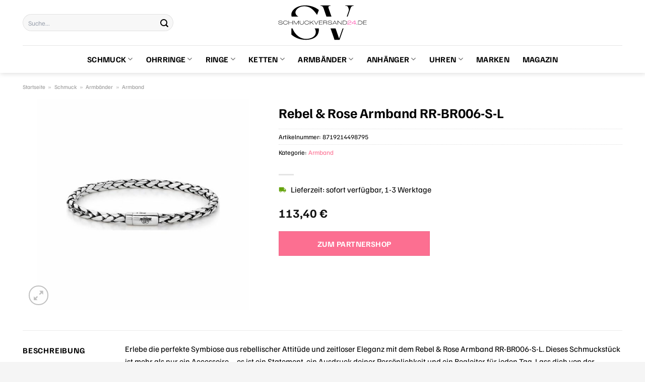

--- FILE ---
content_type: text/html; charset=UTF-8
request_url: https://www.schmuckversand24.de/rebel-rose-armband-rr-br006-s-l/
body_size: 33481
content:
<!DOCTYPE html>
<html lang="de" class="loading-site no-js">
<head><meta charset="UTF-8" /><script>if(navigator.userAgent.match(/MSIE|Internet Explorer/i)||navigator.userAgent.match(/Trident\/7\..*?rv:11/i)){var href=document.location.href;if(!href.match(/[?&]nowprocket/)){if(href.indexOf("?")==-1){if(href.indexOf("#")==-1){document.location.href=href+"?nowprocket=1"}else{document.location.href=href.replace("#","?nowprocket=1#")}}else{if(href.indexOf("#")==-1){document.location.href=href+"&nowprocket=1"}else{document.location.href=href.replace("#","&nowprocket=1#")}}}}</script><script>class RocketLazyLoadScripts{constructor(){this.v="1.2.3",this.triggerEvents=["keydown","mousedown","mousemove","touchmove","touchstart","touchend","wheel"],this.userEventHandler=this._triggerListener.bind(this),this.touchStartHandler=this._onTouchStart.bind(this),this.touchMoveHandler=this._onTouchMove.bind(this),this.touchEndHandler=this._onTouchEnd.bind(this),this.clickHandler=this._onClick.bind(this),this.interceptedClicks=[],window.addEventListener("pageshow",t=>{this.persisted=t.persisted}),window.addEventListener("DOMContentLoaded",()=>{this._preconnect3rdParties()}),this.delayedScripts={normal:[],async:[],defer:[]},this.trash=[],this.allJQueries=[]}_addUserInteractionListener(t){if(document.hidden){t._triggerListener();return}this.triggerEvents.forEach(e=>window.addEventListener(e,t.userEventHandler,{passive:!0})),window.addEventListener("touchstart",t.touchStartHandler,{passive:!0}),window.addEventListener("mousedown",t.touchStartHandler),document.addEventListener("visibilitychange",t.userEventHandler)}_removeUserInteractionListener(){this.triggerEvents.forEach(t=>window.removeEventListener(t,this.userEventHandler,{passive:!0})),document.removeEventListener("visibilitychange",this.userEventHandler)}_onTouchStart(t){"HTML"!==t.target.tagName&&(window.addEventListener("touchend",this.touchEndHandler),window.addEventListener("mouseup",this.touchEndHandler),window.addEventListener("touchmove",this.touchMoveHandler,{passive:!0}),window.addEventListener("mousemove",this.touchMoveHandler),t.target.addEventListener("click",this.clickHandler),this._renameDOMAttribute(t.target,"onclick","rocket-onclick"),this._pendingClickStarted())}_onTouchMove(t){window.removeEventListener("touchend",this.touchEndHandler),window.removeEventListener("mouseup",this.touchEndHandler),window.removeEventListener("touchmove",this.touchMoveHandler,{passive:!0}),window.removeEventListener("mousemove",this.touchMoveHandler),t.target.removeEventListener("click",this.clickHandler),this._renameDOMAttribute(t.target,"rocket-onclick","onclick"),this._pendingClickFinished()}_onTouchEnd(t){window.removeEventListener("touchend",this.touchEndHandler),window.removeEventListener("mouseup",this.touchEndHandler),window.removeEventListener("touchmove",this.touchMoveHandler,{passive:!0}),window.removeEventListener("mousemove",this.touchMoveHandler)}_onClick(t){t.target.removeEventListener("click",this.clickHandler),this._renameDOMAttribute(t.target,"rocket-onclick","onclick"),this.interceptedClicks.push(t),t.preventDefault(),t.stopPropagation(),t.stopImmediatePropagation(),this._pendingClickFinished()}_replayClicks(){window.removeEventListener("touchstart",this.touchStartHandler,{passive:!0}),window.removeEventListener("mousedown",this.touchStartHandler),this.interceptedClicks.forEach(t=>{t.target.dispatchEvent(new MouseEvent("click",{view:t.view,bubbles:!0,cancelable:!0}))})}_waitForPendingClicks(){return new Promise(t=>{this._isClickPending?this._pendingClickFinished=t:t()})}_pendingClickStarted(){this._isClickPending=!0}_pendingClickFinished(){this._isClickPending=!1}_renameDOMAttribute(t,e,r){t.hasAttribute&&t.hasAttribute(e)&&(event.target.setAttribute(r,event.target.getAttribute(e)),event.target.removeAttribute(e))}_triggerListener(){this._removeUserInteractionListener(this),"loading"===document.readyState?document.addEventListener("DOMContentLoaded",this._loadEverythingNow.bind(this)):this._loadEverythingNow()}_preconnect3rdParties(){let t=[];document.querySelectorAll("script[type=rocketlazyloadscript]").forEach(e=>{if(e.hasAttribute("src")){let r=new URL(e.src).origin;r!==location.origin&&t.push({src:r,crossOrigin:e.crossOrigin||"module"===e.getAttribute("data-rocket-type")})}}),t=[...new Map(t.map(t=>[JSON.stringify(t),t])).values()],this._batchInjectResourceHints(t,"preconnect")}async _loadEverythingNow(){this.lastBreath=Date.now(),this._delayEventListeners(this),this._delayJQueryReady(this),this._handleDocumentWrite(),this._registerAllDelayedScripts(),this._preloadAllScripts(),await this._loadScriptsFromList(this.delayedScripts.normal),await this._loadScriptsFromList(this.delayedScripts.defer),await this._loadScriptsFromList(this.delayedScripts.async);try{await this._triggerDOMContentLoaded(),await this._triggerWindowLoad()}catch(t){console.error(t)}window.dispatchEvent(new Event("rocket-allScriptsLoaded")),this._waitForPendingClicks().then(()=>{this._replayClicks()}),this._emptyTrash()}_registerAllDelayedScripts(){document.querySelectorAll("script[type=rocketlazyloadscript]").forEach(t=>{t.hasAttribute("data-rocket-src")?t.hasAttribute("async")&&!1!==t.async?this.delayedScripts.async.push(t):t.hasAttribute("defer")&&!1!==t.defer||"module"===t.getAttribute("data-rocket-type")?this.delayedScripts.defer.push(t):this.delayedScripts.normal.push(t):this.delayedScripts.normal.push(t)})}async _transformScript(t){return new Promise((await this._littleBreath(),navigator.userAgent.indexOf("Firefox/")>0||""===navigator.vendor)?e=>{let r=document.createElement("script");[...t.attributes].forEach(t=>{let e=t.nodeName;"type"!==e&&("data-rocket-type"===e&&(e="type"),"data-rocket-src"===e&&(e="src"),r.setAttribute(e,t.nodeValue))}),t.text&&(r.text=t.text),r.hasAttribute("src")?(r.addEventListener("load",e),r.addEventListener("error",e)):(r.text=t.text,e());try{t.parentNode.replaceChild(r,t)}catch(i){e()}}:async e=>{function r(){t.setAttribute("data-rocket-status","failed"),e()}try{let i=t.getAttribute("data-rocket-type"),n=t.getAttribute("data-rocket-src");t.text,i?(t.type=i,t.removeAttribute("data-rocket-type")):t.removeAttribute("type"),t.addEventListener("load",function r(){t.setAttribute("data-rocket-status","executed"),e()}),t.addEventListener("error",r),n?(t.removeAttribute("data-rocket-src"),t.src=n):t.src="data:text/javascript;base64,"+window.btoa(unescape(encodeURIComponent(t.text)))}catch(s){r()}})}async _loadScriptsFromList(t){let e=t.shift();return e&&e.isConnected?(await this._transformScript(e),this._loadScriptsFromList(t)):Promise.resolve()}_preloadAllScripts(){this._batchInjectResourceHints([...this.delayedScripts.normal,...this.delayedScripts.defer,...this.delayedScripts.async],"preload")}_batchInjectResourceHints(t,e){var r=document.createDocumentFragment();t.forEach(t=>{let i=t.getAttribute&&t.getAttribute("data-rocket-src")||t.src;if(i){let n=document.createElement("link");n.href=i,n.rel=e,"preconnect"!==e&&(n.as="script"),t.getAttribute&&"module"===t.getAttribute("data-rocket-type")&&(n.crossOrigin=!0),t.crossOrigin&&(n.crossOrigin=t.crossOrigin),t.integrity&&(n.integrity=t.integrity),r.appendChild(n),this.trash.push(n)}}),document.head.appendChild(r)}_delayEventListeners(t){let e={};function r(t,r){!function t(r){!e[r]&&(e[r]={originalFunctions:{add:r.addEventListener,remove:r.removeEventListener},eventsToRewrite:[]},r.addEventListener=function(){arguments[0]=i(arguments[0]),e[r].originalFunctions.add.apply(r,arguments)},r.removeEventListener=function(){arguments[0]=i(arguments[0]),e[r].originalFunctions.remove.apply(r,arguments)});function i(t){return e[r].eventsToRewrite.indexOf(t)>=0?"rocket-"+t:t}}(t),e[t].eventsToRewrite.push(r)}function i(t,e){let r=t[e];Object.defineProperty(t,e,{get:()=>r||function(){},set(i){t["rocket"+e]=r=i}})}r(document,"DOMContentLoaded"),r(window,"DOMContentLoaded"),r(window,"load"),r(window,"pageshow"),r(document,"readystatechange"),i(document,"onreadystatechange"),i(window,"onload"),i(window,"onpageshow")}_delayJQueryReady(t){let e;function r(r){if(r&&r.fn&&!t.allJQueries.includes(r)){r.fn.ready=r.fn.init.prototype.ready=function(e){return t.domReadyFired?e.bind(document)(r):document.addEventListener("rocket-DOMContentLoaded",()=>e.bind(document)(r)),r([])};let i=r.fn.on;r.fn.on=r.fn.init.prototype.on=function(){if(this[0]===window){function t(t){return t.split(" ").map(t=>"load"===t||0===t.indexOf("load.")?"rocket-jquery-load":t).join(" ")}"string"==typeof arguments[0]||arguments[0]instanceof String?arguments[0]=t(arguments[0]):"object"==typeof arguments[0]&&Object.keys(arguments[0]).forEach(e=>{let r=arguments[0][e];delete arguments[0][e],arguments[0][t(e)]=r})}return i.apply(this,arguments),this},t.allJQueries.push(r)}e=r}r(window.jQuery),Object.defineProperty(window,"jQuery",{get:()=>e,set(t){r(t)}})}async _triggerDOMContentLoaded(){this.domReadyFired=!0,await this._littleBreath(),document.dispatchEvent(new Event("rocket-DOMContentLoaded")),await this._littleBreath(),window.dispatchEvent(new Event("rocket-DOMContentLoaded")),await this._littleBreath(),document.dispatchEvent(new Event("rocket-readystatechange")),await this._littleBreath(),document.rocketonreadystatechange&&document.rocketonreadystatechange()}async _triggerWindowLoad(){await this._littleBreath(),window.dispatchEvent(new Event("rocket-load")),await this._littleBreath(),window.rocketonload&&window.rocketonload(),await this._littleBreath(),this.allJQueries.forEach(t=>t(window).trigger("rocket-jquery-load")),await this._littleBreath();let t=new Event("rocket-pageshow");t.persisted=this.persisted,window.dispatchEvent(t),await this._littleBreath(),window.rocketonpageshow&&window.rocketonpageshow({persisted:this.persisted})}_handleDocumentWrite(){let t=new Map;document.write=document.writeln=function(e){let r=document.currentScript;r||console.error("WPRocket unable to document.write this: "+e);let i=document.createRange(),n=r.parentElement,s=t.get(r);void 0===s&&(s=r.nextSibling,t.set(r,s));let a=document.createDocumentFragment();i.setStart(a,0),a.appendChild(i.createContextualFragment(e)),n.insertBefore(a,s)}}async _littleBreath(){Date.now()-this.lastBreath>45&&(await this._requestAnimFrame(),this.lastBreath=Date.now())}async _requestAnimFrame(){return document.hidden?new Promise(t=>setTimeout(t)):new Promise(t=>requestAnimationFrame(t))}_emptyTrash(){this.trash.forEach(t=>t.remove())}static run(){let t=new RocketLazyLoadScripts;t._addUserInteractionListener(t)}}RocketLazyLoadScripts.run();</script>
	
	<link rel="profile" href="http://gmpg.org/xfn/11" />
	<link rel="pingback" href="https://www.schmuckversand24.de/xmlrpc.php" />

	<script type="rocketlazyloadscript">(function(html){html.className = html.className.replace(/\bno-js\b/,'js')})(document.documentElement);</script>
<meta name='robots' content='index, follow, max-image-preview:large, max-snippet:-1, max-video-preview:-1' />
<link rel="preload" href="https://www.schmuckversand24.de/wp-content/plugins/rate-my-post/public/css/fonts/ratemypost.ttf" type="font/ttf" as="font" crossorigin="anonymous"><meta name="viewport" content="width=device-width, initial-scale=1" />
	<!-- This site is optimized with the Yoast SEO plugin v26.8 - https://yoast.com/product/yoast-seo-wordpress/ -->
	<title>Rebel &amp; Rose Armband RR-BR006-S-L online günstig kaufen</title>
	<meta name="description" content="Hier bei Schmuckversand24.de günstig Rebel &amp; Rose Armband RR-BR006-S-L online kaufen und kräftig sparen ✓ täglich versicherter Versand ✓" />
	<link rel="canonical" href="https://www.schmuckversand24.de/rebel-rose-armband-rr-br006-s-l/" />
	<meta property="og:locale" content="de_DE" />
	<meta property="og:type" content="article" />
	<meta property="og:title" content="Rebel &amp; Rose Armband RR-BR006-S-L online günstig kaufen" />
	<meta property="og:description" content="Hier bei Schmuckversand24.de günstig Rebel &amp; Rose Armband RR-BR006-S-L online kaufen und kräftig sparen ✓ täglich versicherter Versand ✓" />
	<meta property="og:url" content="https://www.schmuckversand24.de/rebel-rose-armband-rr-br006-s-l/" />
	<meta property="og:site_name" content="Schmuckversand24.de" />
	<meta property="article:modified_time" content="2025-10-23T13:46:21+00:00" />
	<meta property="og:image" content="https://www.schmuckversand24.de/wp-content/uploads/2023/06/40003333.jpg" />
	<meta property="og:image:width" content="885" />
	<meta property="og:image:height" content="885" />
	<meta property="og:image:type" content="image/jpeg" />
	<meta name="twitter:card" content="summary_large_image" />
	<meta name="twitter:label1" content="Geschätzte Lesezeit" />
	<meta name="twitter:data1" content="8 Minuten" />
	<script type="application/ld+json" class="yoast-schema-graph">{"@context":"https://schema.org","@graph":[{"@type":"WebPage","@id":"https://www.schmuckversand24.de/rebel-rose-armband-rr-br006-s-l/","url":"https://www.schmuckversand24.de/rebel-rose-armband-rr-br006-s-l/","name":"Rebel & Rose Armband RR-BR006-S-L online günstig kaufen","isPartOf":{"@id":"https://www.schmuckversand24.de/#website"},"primaryImageOfPage":{"@id":"https://www.schmuckversand24.de/rebel-rose-armband-rr-br006-s-l/#primaryimage"},"image":{"@id":"https://www.schmuckversand24.de/rebel-rose-armband-rr-br006-s-l/#primaryimage"},"thumbnailUrl":"https://www.schmuckversand24.de/wp-content/uploads/2023/06/40003333.jpg","datePublished":"2023-06-13T07:18:00+00:00","dateModified":"2025-10-23T13:46:21+00:00","description":"Hier bei Schmuckversand24.de günstig Rebel & Rose Armband RR-BR006-S-L online kaufen und kräftig sparen ✓ täglich versicherter Versand ✓","breadcrumb":{"@id":"https://www.schmuckversand24.de/rebel-rose-armband-rr-br006-s-l/#breadcrumb"},"inLanguage":"de","potentialAction":[{"@type":"ReadAction","target":["https://www.schmuckversand24.de/rebel-rose-armband-rr-br006-s-l/"]}]},{"@type":"ImageObject","inLanguage":"de","@id":"https://www.schmuckversand24.de/rebel-rose-armband-rr-br006-s-l/#primaryimage","url":"https://www.schmuckversand24.de/wp-content/uploads/2023/06/40003333.jpg","contentUrl":"https://www.schmuckversand24.de/wp-content/uploads/2023/06/40003333.jpg","width":885,"height":885,"caption":"Rebel & Rose Armband RR-BR006-S-L"},{"@type":"BreadcrumbList","@id":"https://www.schmuckversand24.de/rebel-rose-armband-rr-br006-s-l/#breadcrumb","itemListElement":[{"@type":"ListItem","position":1,"name":"Startseite","item":"https://www.schmuckversand24.de/"},{"@type":"ListItem","position":2,"name":"Shop","item":"https://www.schmuckversand24.de/shop/"},{"@type":"ListItem","position":3,"name":"Rebel &#038; Rose Armband RR-BR006-S-L"}]},{"@type":"WebSite","@id":"https://www.schmuckversand24.de/#website","url":"https://www.schmuckversand24.de/","name":"Schmuckversand24.de","description":"Schmuck online kaufen","publisher":{"@id":"https://www.schmuckversand24.de/#organization"},"potentialAction":[{"@type":"SearchAction","target":{"@type":"EntryPoint","urlTemplate":"https://www.schmuckversand24.de/?s={search_term_string}"},"query-input":{"@type":"PropertyValueSpecification","valueRequired":true,"valueName":"search_term_string"}}],"inLanguage":"de"},{"@type":"Organization","@id":"https://www.schmuckversand24.de/#organization","name":"Schmuckversand24.de","url":"https://www.schmuckversand24.de/","logo":{"@type":"ImageObject","inLanguage":"de","@id":"https://www.schmuckversand24.de/#/schema/logo/image/","url":"https://www.schmuckversand24.de/wp-content/uploads/2023/06/schmuckversand24-de-favicon.png","contentUrl":"https://www.schmuckversand24.de/wp-content/uploads/2023/06/schmuckversand24-de-favicon.png","width":100,"height":100,"caption":"Schmuckversand24.de"},"image":{"@id":"https://www.schmuckversand24.de/#/schema/logo/image/"}}]}</script>
	<!-- / Yoast SEO plugin. -->



<link rel='prefetch' href='https://www.schmuckversand24.de/wp-content/themes/flatsome/assets/js/flatsome.js?ver=a0a7aee297766598a20e' />
<link rel='prefetch' href='https://www.schmuckversand24.de/wp-content/themes/flatsome/assets/js/chunk.slider.js?ver=3.18.6' />
<link rel='prefetch' href='https://www.schmuckversand24.de/wp-content/themes/flatsome/assets/js/chunk.popups.js?ver=3.18.6' />
<link rel='prefetch' href='https://www.schmuckversand24.de/wp-content/themes/flatsome/assets/js/chunk.tooltips.js?ver=3.18.6' />
<link rel='prefetch' href='https://www.schmuckversand24.de/wp-content/themes/flatsome/assets/js/woocommerce.js?ver=49415fe6a9266f32f1f2' />
<style id='wp-img-auto-sizes-contain-inline-css' type='text/css'>
img:is([sizes=auto i],[sizes^="auto," i]){contain-intrinsic-size:3000px 1500px}
/*# sourceURL=wp-img-auto-sizes-contain-inline-css */
</style>
<link data-minify="1" rel='stylesheet' id='maintenanceLayer-css' href='https://www.schmuckversand24.de/wp-content/cache/min/1/wp-content/plugins/dailylead_maintenance/css/layer.css?ver=1765610429' type='text/css' media='all' />
<link data-minify="1" rel='stylesheet' id='rate-my-post-css' href='https://www.schmuckversand24.de/wp-content/cache/min/1/wp-content/plugins/rate-my-post/public/css/rate-my-post.css?ver=1765610429' type='text/css' media='all' />
<style id='rate-my-post-inline-css' type='text/css'>
.rmp-widgets-container p {  font-size: 12px;}.rmp-rating-widget .rmp-icon--ratings {  font-size: 12px;}
/*# sourceURL=rate-my-post-inline-css */
</style>
<link rel='stylesheet' id='photoswipe-css' href='https://www.schmuckversand24.de/wp-content/plugins/woocommerce/assets/css/photoswipe/photoswipe.min.css?ver=9.4.2' type='text/css' media='all' />
<link rel='stylesheet' id='photoswipe-default-skin-css' href='https://www.schmuckversand24.de/wp-content/plugins/woocommerce/assets/css/photoswipe/default-skin/default-skin.min.css?ver=9.4.2' type='text/css' media='all' />
<style id='woocommerce-inline-inline-css' type='text/css'>
.woocommerce form .form-row .required { visibility: visible; }
/*# sourceURL=woocommerce-inline-inline-css */
</style>
<link rel='stylesheet' id='ez-toc-css' href='https://www.schmuckversand24.de/wp-content/plugins/easy-table-of-contents/assets/css/screen.min.css?ver=2.0.80' type='text/css' media='all' />
<style id='ez-toc-inline-css' type='text/css'>
div#ez-toc-container .ez-toc-title {font-size: 120%;}div#ez-toc-container .ez-toc-title {font-weight: 500;}div#ez-toc-container ul li , div#ez-toc-container ul li a {font-size: 95%;}div#ez-toc-container ul li , div#ez-toc-container ul li a {font-weight: 500;}div#ez-toc-container nav ul ul li {font-size: 90%;}div#ez-toc-container {background: #fff;border: 1px solid #000000;}div#ez-toc-container p.ez-toc-title , #ez-toc-container .ez_toc_custom_title_icon , #ez-toc-container .ez_toc_custom_toc_icon {color: #000000;}div#ez-toc-container ul.ez-toc-list a {color: #000000;}div#ez-toc-container ul.ez-toc-list a:hover {color: #000000;}div#ez-toc-container ul.ez-toc-list a:visited {color: #000000;}.ez-toc-counter nav ul li a::before {color: ;}.ez-toc-box-title {font-weight: bold; margin-bottom: 10px; text-align: center; text-transform: uppercase; letter-spacing: 1px; color: #666; padding-bottom: 5px;position:absolute;top:-4%;left:5%;background-color: inherit;transition: top 0.3s ease;}.ez-toc-box-title.toc-closed {top:-25%;}
.ez-toc-container-direction {direction: ltr;}.ez-toc-counter ul{counter-reset: item ;}.ez-toc-counter nav ul li a::before {content: counters(item, '.', decimal) '. ';display: inline-block;counter-increment: item;flex-grow: 0;flex-shrink: 0;margin-right: .2em; float: left; }.ez-toc-widget-direction {direction: ltr;}.ez-toc-widget-container ul{counter-reset: item ;}.ez-toc-widget-container nav ul li a::before {content: counters(item, '.', decimal) '. ';display: inline-block;counter-increment: item;flex-grow: 0;flex-shrink: 0;margin-right: .2em; float: left; }
/*# sourceURL=ez-toc-inline-css */
</style>
<link data-minify="1" rel='stylesheet' id='flatsome-main-css' href='https://www.schmuckversand24.de/wp-content/cache/min/1/wp-content/themes/flatsome/assets/css/flatsome.css?ver=1765610429' type='text/css' media='all' />
<style id='flatsome-main-inline-css' type='text/css'>
@font-face {
				font-family: "fl-icons";
				font-display: block;
				src: url(https://www.schmuckversand24.de/wp-content/themes/flatsome/assets/css/icons/fl-icons.eot?v=3.18.6);
				src:
					url(https://www.schmuckversand24.de/wp-content/themes/flatsome/assets/css/icons/fl-icons.eot#iefix?v=3.18.6) format("embedded-opentype"),
					url(https://www.schmuckversand24.de/wp-content/themes/flatsome/assets/css/icons/fl-icons.woff2?v=3.18.6) format("woff2"),
					url(https://www.schmuckversand24.de/wp-content/themes/flatsome/assets/css/icons/fl-icons.ttf?v=3.18.6) format("truetype"),
					url(https://www.schmuckversand24.de/wp-content/themes/flatsome/assets/css/icons/fl-icons.woff?v=3.18.6) format("woff"),
					url(https://www.schmuckversand24.de/wp-content/themes/flatsome/assets/css/icons/fl-icons.svg?v=3.18.6#fl-icons) format("svg");
			}
/*# sourceURL=flatsome-main-inline-css */
</style>
<link data-minify="1" rel='stylesheet' id='flatsome-shop-css' href='https://www.schmuckversand24.de/wp-content/cache/min/1/wp-content/themes/flatsome/assets/css/flatsome-shop.css?ver=1765610429' type='text/css' media='all' />
<script data-minify="1" type="text/javascript" src="https://www.schmuckversand24.de/wp-content/cache/min/1/wp-content/plugins/dailylead_maintenance/js/layerShow.js?ver=1765610429" id="maintenanceLayerShow-js" defer></script>
<script data-minify="1" type="text/javascript" src="https://www.schmuckversand24.de/wp-content/cache/min/1/wp-content/plugins/dailylead_maintenance/js/layer.js?ver=1765610429" id="maintenanceLayer-js" defer></script>
<script type="rocketlazyloadscript" data-rocket-type="text/javascript" data-rocket-src="https://www.schmuckversand24.de/wp-includes/js/jquery/jquery.min.js?ver=3.7.1" id="jquery-core-js" defer></script>
<script type="rocketlazyloadscript" data-rocket-type="text/javascript" data-rocket-src="https://www.schmuckversand24.de/wp-content/plugins/woocommerce/assets/js/jquery-blockui/jquery.blockUI.min.js?ver=2.7.0-wc.9.4.2" id="jquery-blockui-js" data-wp-strategy="defer" defer></script>
<script type="text/javascript" id="wc-add-to-cart-js-extra">
/* <![CDATA[ */
var wc_add_to_cart_params = {"ajax_url":"/wp-admin/admin-ajax.php","wc_ajax_url":"/?wc-ajax=%%endpoint%%","i18n_view_cart":"Warenkorb anzeigen","cart_url":"https://www.schmuckversand24.de","is_cart":"","cart_redirect_after_add":"no"};
//# sourceURL=wc-add-to-cart-js-extra
/* ]]> */
</script>
<script type="rocketlazyloadscript" data-rocket-type="text/javascript" data-rocket-src="https://www.schmuckversand24.de/wp-content/plugins/woocommerce/assets/js/frontend/add-to-cart.min.js?ver=9.4.2" id="wc-add-to-cart-js" defer="defer" data-wp-strategy="defer"></script>
<script type="rocketlazyloadscript" data-rocket-type="text/javascript" data-rocket-src="https://www.schmuckversand24.de/wp-content/plugins/woocommerce/assets/js/photoswipe/photoswipe.min.js?ver=4.1.1-wc.9.4.2" id="photoswipe-js" defer="defer" data-wp-strategy="defer"></script>
<script type="rocketlazyloadscript" data-rocket-type="text/javascript" data-rocket-src="https://www.schmuckversand24.de/wp-content/plugins/woocommerce/assets/js/photoswipe/photoswipe-ui-default.min.js?ver=4.1.1-wc.9.4.2" id="photoswipe-ui-default-js" defer="defer" data-wp-strategy="defer"></script>
<script type="text/javascript" id="wc-single-product-js-extra">
/* <![CDATA[ */
var wc_single_product_params = {"i18n_required_rating_text":"Bitte w\u00e4hle eine Bewertung","review_rating_required":"yes","flexslider":{"rtl":false,"animation":"slide","smoothHeight":true,"directionNav":false,"controlNav":"thumbnails","slideshow":false,"animationSpeed":500,"animationLoop":false,"allowOneSlide":false},"zoom_enabled":"","zoom_options":[],"photoswipe_enabled":"1","photoswipe_options":{"shareEl":false,"closeOnScroll":false,"history":false,"hideAnimationDuration":0,"showAnimationDuration":0},"flexslider_enabled":""};
//# sourceURL=wc-single-product-js-extra
/* ]]> */
</script>
<script type="rocketlazyloadscript" data-rocket-type="text/javascript" data-rocket-src="https://www.schmuckversand24.de/wp-content/plugins/woocommerce/assets/js/frontend/single-product.min.js?ver=9.4.2" id="wc-single-product-js" defer="defer" data-wp-strategy="defer"></script>
<script type="rocketlazyloadscript" data-rocket-type="text/javascript" data-rocket-src="https://www.schmuckversand24.de/wp-content/plugins/woocommerce/assets/js/js-cookie/js.cookie.min.js?ver=2.1.4-wc.9.4.2" id="js-cookie-js" data-wp-strategy="defer" defer></script>
<style>.woocommerce-product-gallery{ opacity: 1 !important; }</style><script type="rocketlazyloadscript">
  var _paq = window._paq = window._paq || [];
  /* tracker methods like "setCustomDimension" should be called before "trackPageView" */
  _paq.push(['trackPageView']);
  _paq.push(['enableLinkTracking']);
  (function() {
    var u="https://stats.dailylead.de/";
    _paq.push(['setTrackerUrl', u+'matomo.php']);
    _paq.push(['setSiteId', '122']);
    var d=document, g=d.createElement('script'), s=d.getElementsByTagName('script')[0];
    g.async=true; g.src=u+'matomo.js'; s.parentNode.insertBefore(g,s);
  })();
</script>	<noscript><style>.woocommerce-product-gallery{ opacity: 1 !important; }</style></noscript>
	<style class='wp-fonts-local' type='text/css'>
@font-face{font-family:Inter;font-style:normal;font-weight:300 900;font-display:fallback;src:url('https://www.schmuckversand24.de/wp-content/plugins/woocommerce/assets/fonts/Inter-VariableFont_slnt,wght.woff2') format('woff2');font-stretch:normal;}
@font-face{font-family:Cardo;font-style:normal;font-weight:400;font-display:fallback;src:url('https://www.schmuckversand24.de/wp-content/plugins/woocommerce/assets/fonts/cardo_normal_400.woff2') format('woff2');}
</style>
<link rel="icon" href="https://www.schmuckversand24.de/wp-content/uploads/2023/06/cropped-schmuckversand24-de-favicon-32x32.png" sizes="32x32" />
<link rel="icon" href="https://www.schmuckversand24.de/wp-content/uploads/2023/06/cropped-schmuckversand24-de-favicon-192x192.png" sizes="192x192" />
<link rel="apple-touch-icon" href="https://www.schmuckversand24.de/wp-content/uploads/2023/06/cropped-schmuckversand24-de-favicon-180x180.png" />
<meta name="msapplication-TileImage" content="https://www.schmuckversand24.de/wp-content/uploads/2023/06/cropped-schmuckversand24-de-favicon-270x270.png" />
<style id="custom-css" type="text/css">:root {--primary-color: #fc6f91;--fs-color-primary: #fc6f91;--fs-color-secondary: #fc6f91;--fs-color-success: #7a9c59;--fs-color-alert: #b20000;--fs-experimental-link-color: #fc6f91;--fs-experimental-link-color-hover: #000000;}.tooltipster-base {--tooltip-color: #fff;--tooltip-bg-color: #000;}.off-canvas-right .mfp-content, .off-canvas-left .mfp-content {--drawer-width: 300px;}.off-canvas .mfp-content.off-canvas-cart {--drawer-width: 360px;}.container-width, .full-width .ubermenu-nav, .container, .row{max-width: 1220px}.row.row-collapse{max-width: 1190px}.row.row-small{max-width: 1212.5px}.row.row-large{max-width: 1250px}.header-main{height: 90px}#logo img{max-height: 90px}#logo{width:200px;}.header-bottom{min-height: 55px}.header-top{min-height: 30px}.transparent .header-main{height: 90px}.transparent #logo img{max-height: 90px}.has-transparent + .page-title:first-of-type,.has-transparent + #main > .page-title,.has-transparent + #main > div > .page-title,.has-transparent + #main .page-header-wrapper:first-of-type .page-title{padding-top: 140px;}.header.show-on-scroll,.stuck .header-main{height:70px!important}.stuck #logo img{max-height: 70px!important}.search-form{ width: 65%;}.header-bg-color {background-color: #ffffff}.header-bottom {background-color: #ffffff}.stuck .header-main .nav > li > a{line-height: 50px }.header-bottom-nav > li > a{line-height: 16px }@media (max-width: 549px) {.header-main{height: 70px}#logo img{max-height: 70px}}body{color: #000000}h1,h2,h3,h4,h5,h6,.heading-font{color: #000000;}body{font-size: 100%;}@media screen and (max-width: 549px){body{font-size: 100%;}}body{font-family: "Familjen Grotesk", sans-serif;}body {font-weight: 400;font-style: normal;}.nav > li > a {font-family: "Familjen Grotesk", sans-serif;}.mobile-sidebar-levels-2 .nav > li > ul > li > a {font-family: "Familjen Grotesk", sans-serif;}.nav > li > a,.mobile-sidebar-levels-2 .nav > li > ul > li > a {font-weight: 700;font-style: normal;}h1,h2,h3,h4,h5,h6,.heading-font, .off-canvas-center .nav-sidebar.nav-vertical > li > a{font-family: "Familjen Grotesk", sans-serif;}h1,h2,h3,h4,h5,h6,.heading-font,.banner h1,.banner h2 {font-weight: 700;font-style: normal;}.alt-font{font-family: "Dancing Script", sans-serif;}.alt-font {font-weight: 400!important;font-style: normal!important;}.header:not(.transparent) .header-nav-main.nav > li > a {color: #000000;}.header:not(.transparent) .header-bottom-nav.nav > li > a{color: #000000;}.widget:where(:not(.widget_shopping_cart)) a{color: #000000;}.widget:where(:not(.widget_shopping_cart)) a:hover{color: #fc6f91;}.widget .tagcloud a:hover{border-color: #fc6f91; background-color: #fc6f91;}.has-equal-box-heights .box-image {padding-top: 100%;}@media screen and (min-width: 550px){.products .box-vertical .box-image{min-width: 300px!important;width: 300px!important;}}.header-main .social-icons,.header-main .cart-icon strong,.header-main .menu-title,.header-main .header-button > .button.is-outline,.header-main .nav > li > a > i:not(.icon-angle-down){color: #000000!important;}.header-main .header-button > .button.is-outline,.header-main .cart-icon strong:after,.header-main .cart-icon strong{border-color: #000000!important;}.header-main .header-button > .button:not(.is-outline){background-color: #000000!important;}.header-main .current-dropdown .cart-icon strong,.header-main .header-button > .button:hover,.header-main .header-button > .button:hover i,.header-main .header-button > .button:hover span{color:#FFF!important;}.header-main .menu-title:hover,.header-main .social-icons a:hover,.header-main .header-button > .button.is-outline:hover,.header-main .nav > li > a:hover > i:not(.icon-angle-down){color: #000000!important;}.header-main .current-dropdown .cart-icon strong,.header-main .header-button > .button:hover{background-color: #000000!important;}.header-main .current-dropdown .cart-icon strong:after,.header-main .current-dropdown .cart-icon strong,.header-main .header-button > .button:hover{border-color: #000000!important;}.absolute-footer, html{background-color: #f5f5f5}.page-title-small + main .product-container > .row{padding-top:0;}.nav-vertical-fly-out > li + li {border-top-width: 1px; border-top-style: solid;}/* Custom CSS */.header-vertical-menu__fly-out .current-dropdown.menu-item .nav-dropdown {display: block;}.header-vertical-menu__opener {font-size: initial;}.off-canvas-right .mfp-content, .off-canvas-left .mfp-content {max-width: 320px;width:100%}.off-canvas-left.mfp-ready .mfp-close {color: black;}.product-summary .woocommerce-Price-currencySymbol {font-size: inherit;vertical-align: inherit;margin-top: inherit;}.product-section-title-related {text-align: center;padding-top: 45px;}.yith-wcwl-add-to-wishlist {margin-top: 10px;margin-bottom: 30px;}.page-title {margin-top: 20px;}@media screen and (min-width: 850px) {.page-title-inner {padding-top: 0;min-height: auto;}}/*** START Sticky Banner ***/.sticky-add-to-cart__product img {display: none;}.sticky-add-to-cart__product .product-title-small {display: none;}.sticky-add-to-cart--active .cart {padding-top: 5px;padding-bottom: 5px;max-width: 250px;flex-grow: 1;font-size: smaller;margin-bottom: 0;}.sticky-add-to-cart.sticky-add-to-cart--active .single_add_to_cart_button{margin: 0;padding-top: 10px;padding-bottom: 10px;border-radius: 99px;width: 100%;line-height: 1.5;}.single_add_to_cart_button,.sticky-add-to-cart:not(.sticky-add-to-cart--active) .single_add_to_cart_button {padding: 5px;max-width: 300px;width:100%;margin:0;}.sticky-add-to-cart--active {-webkit-backdrop-filter: blur(7px);backdrop-filter: blur(7px);display: flex;justify-content: center;padding: 3px 10px;}.sticky-add-to-cart__product .product-title-small {height: 14px;overflow: hidden;}.sticky-add-to-cart--active .woocommerce-variation-price, .sticky-add-to-cart--active .product-page-price {font-size: 24px;}.sticky-add-to-cart--active .price del {font-size: 50%;margin-bottom: 4px;}.sticky-add-to-cart--active .price del::after {width: 50%;}.sticky-add-to-cart__product {margin-right: 5px;}/*** END Sticky Banner ***/.yadore {display: grid;grid-template-columns: repeat(4,minmax(0,1fr));gap:1rem;}.col-4 .yadore {display: grid;grid-template-columns: repeat(4,minmax(0,1fr));gap:1rem;}.yadore .yadore-item {background: #fff;border-radius: 15px;}.yadore .yadore-item li.delivery_time,.yadore .yadore-item li.stock_status,.yadore .yadore-item li.stock_status.nicht {list-style-type: none;padding: 0px 0 0px 24px;margin: 0px!important;}.yadore .yadore-item img:not(.logo) {min-height: 170px;max-height: 170px;}.yadore .yadore-item img.logo {max-width: 70px;max-height: 30px;}.ayo-logo-name {margin-top: 12px;display: block;white-space: nowrap;font-size: xx-small;}.product-info {display: flex;flex-direction: column;padding-bottom: 0;}.product-info.product-title {order: 1;}.product-info .is-divider {order: 2;}.product-info .product-short-description {order: 3;}.product-info .product-short-description li {list-style-type: none;padding: 0px 0 0px 24px;margin: 0px 0px 3px 0px!important;}li.delivery_time,.product-info .product-short-description li.delivery_time {background: url([data-uri]) no-repeat left center;}li.delivery_time,.product-info .product-short-description li.delivery_time {background: url([data-uri]) no-repeat left center;}li.stock_status,.product-info .product-short-description li.stock_status {background: url([data-uri]) no-repeat left center;}li.stock_status.nicht,.product-info .product-short-description li.stock_status.nicht {background: url([data-uri]) no-repeat left center;}.product-info .price-wrapper {order: 4;}.product-info .price-wrapper .price {margin: 0;}.product-info .cart,.product-info .sticky-add-to-cart-wrapper {order:5;margin: 25px 0;}.product-info .yith-wcwl-add-to-wishlist {order: 6;margin: 0;}.overflow-hidden { overflow: hidden;}.overflow-hidden.banner h3 {line-height: 0;}.nowrap { white-space: nowrap;}.height-40 {height: 40px !important;}.m-0 {margin: 0 !important;}a.stretched-link:after {position: absolute;top: 0;right: 0;bottom: 0;left: 0;pointer-events: auto;content: "";background-color: rgba(0,0,0,0.0);z-index: 1;}.z-index-0 {z-index: 0;}.z-index-10 {z-index: 10;}.price del {text-decoration-line: none;position: relative;}.price del::after {content: '';position: absolute;border-top: 2px solid red;width: 100%;height: 100%;left: 0;transform: rotate(-10deg);top: 50%;}.product-small.box .box-image .image-cover img {object-fit: contain;}.product-small.box .box-image {text-align: center;}.product-small.box .box-text .title-wrapper {max-height: 75px;overflow: hidden;margin-bottom: 15px;}.woocommerce-product-gallery__wrapper .woocommerce-product-gallery__image a img {max-height: 420px;width: auto;margin: 0 auto;display: block;}.has-equal-box-heights .box-image img {-o-object-fit: contain;object-fit: contain;}/* START Mobile Menu */.off-canvas-left .mfp-content, .off-canvas-right .mfp-content {width: 85%;max-width: 360px;}.off-canvas-left .mfp-content .nav>li>a, .off-canvas-right .mfp-content .nav>li>a,.mobile-sidebar-levels-2 .nav-slide>li>.sub-menu>li:not(.nav-slide-header)>a, .mobile-sidebar-levels-2 .nav-slide>li>ul.children>li:not(.nav-slide-header)>a {font-size: 1.1em;color: #000;}.mobile-sidebar-levels-2 .nav-slide>li>.sub-menu>li:not(.nav-slide-header)>a, .mobile-sidebar-levels-2 .nav-slide>li>ul.children>li:not(.nav-slide-header)>a {text-transform: none;}/* END Mobile Menu *//*** START MENU frühes umschalten auf MobileCSS ***/@media (min-width: 850px) and (max-width: 1000px) {header [data-show=show-for-medium], header .show-for-medium {display: block !important;}}@media (max-width: 1000px) {header [data-show=hide-for-medium], header .hide-for-medium {display: none !important;}.medium-logo-center .logo {-webkit-box-ordinal-group: 2;-ms-flex-order: 2;order: 2;}header .show-for-medium.flex-right {-webkit-box-ordinal-group: 3;-ms-flex-order: 3;order: 3;}.medium-logo-center .logo img {margin: 0 auto;}}/*** END MENUfrühes umschalten auf MobileCSS ***/.product-title a {color: #000000;}.product-title a:hover {color: var(--fs-experimental-link-color);}/* Custom CSS Tablet */@media (max-width: 849px){.nav li a,.nav-vertical>li>ul li a,.nav-slide-header .toggle,.mobile-sidebar-levels-2 .nav-slide>li>ul.children>li>a, .mobile-sidebar-levels-2 .nav-slide>li>.sub-menu>li>a {color: #000 !important;opacity: 1;}/*** START Sticky Banner ***/.sticky-add-to-cart--active {justify-content: space-between;font-size: .9em;}/*** END Sticky Banner ***/.post-title.is-large {font-size: 1.75em;}}/* Custom CSS Mobile */@media (max-width: 549px){/*** START Sticky Banner ***/.sticky-add-to-cart:not(.sticky-add-to-cart--active) {width: 100% !important;max-width: 100%;}.sticky-add-to-cart:not(.sticky-add-to-cart--active) .single_add_to_cart_button {padding: 5px 25px;max-width: 100%;}/*** END Sticky Banner ***/.single_add_to_cart_button {padding: 5px 25px;max-width: 100%;width: 100%;}.yadore,.col-4 .yadore {grid-template-columns: repeat(1,minmax(0,1fr));}}.label-new.menu-item > a:after{content:"Neu";}.label-hot.menu-item > a:after{content:"Hot";}.label-sale.menu-item > a:after{content:"Aktion";}.label-popular.menu-item > a:after{content:"Beliebt";}</style><style id="kirki-inline-styles">/* vietnamese */
@font-face {
  font-family: 'Familjen Grotesk';
  font-style: normal;
  font-weight: 400;
  font-display: swap;
  src: url(https://www.schmuckversand24.de/wp-content/fonts/familjen-grotesk/Qw3GZR9ZHiDnImG6-NEMQ41wby8WbHUEj6M7.woff2) format('woff2');
  unicode-range: U+0102-0103, U+0110-0111, U+0128-0129, U+0168-0169, U+01A0-01A1, U+01AF-01B0, U+0300-0301, U+0303-0304, U+0308-0309, U+0323, U+0329, U+1EA0-1EF9, U+20AB;
}
/* latin-ext */
@font-face {
  font-family: 'Familjen Grotesk';
  font-style: normal;
  font-weight: 400;
  font-display: swap;
  src: url(https://www.schmuckversand24.de/wp-content/fonts/familjen-grotesk/Qw3GZR9ZHiDnImG6-NEMQ41wby8WbHQEj6M7.woff2) format('woff2');
  unicode-range: U+0100-02BA, U+02BD-02C5, U+02C7-02CC, U+02CE-02D7, U+02DD-02FF, U+0304, U+0308, U+0329, U+1D00-1DBF, U+1E00-1E9F, U+1EF2-1EFF, U+2020, U+20A0-20AB, U+20AD-20C0, U+2113, U+2C60-2C7F, U+A720-A7FF;
}
/* latin */
@font-face {
  font-family: 'Familjen Grotesk';
  font-style: normal;
  font-weight: 400;
  font-display: swap;
  src: url(https://www.schmuckversand24.de/wp-content/fonts/familjen-grotesk/Qw3GZR9ZHiDnImG6-NEMQ41wby8WbHoEjw.woff2) format('woff2');
  unicode-range: U+0000-00FF, U+0131, U+0152-0153, U+02BB-02BC, U+02C6, U+02DA, U+02DC, U+0304, U+0308, U+0329, U+2000-206F, U+20AC, U+2122, U+2191, U+2193, U+2212, U+2215, U+FEFF, U+FFFD;
}
/* vietnamese */
@font-face {
  font-family: 'Familjen Grotesk';
  font-style: normal;
  font-weight: 700;
  font-display: swap;
  src: url(https://www.schmuckversand24.de/wp-content/fonts/familjen-grotesk/Qw3GZR9ZHiDnImG6-NEMQ41wby8WbHUEj6M7.woff2) format('woff2');
  unicode-range: U+0102-0103, U+0110-0111, U+0128-0129, U+0168-0169, U+01A0-01A1, U+01AF-01B0, U+0300-0301, U+0303-0304, U+0308-0309, U+0323, U+0329, U+1EA0-1EF9, U+20AB;
}
/* latin-ext */
@font-face {
  font-family: 'Familjen Grotesk';
  font-style: normal;
  font-weight: 700;
  font-display: swap;
  src: url(https://www.schmuckversand24.de/wp-content/fonts/familjen-grotesk/Qw3GZR9ZHiDnImG6-NEMQ41wby8WbHQEj6M7.woff2) format('woff2');
  unicode-range: U+0100-02BA, U+02BD-02C5, U+02C7-02CC, U+02CE-02D7, U+02DD-02FF, U+0304, U+0308, U+0329, U+1D00-1DBF, U+1E00-1E9F, U+1EF2-1EFF, U+2020, U+20A0-20AB, U+20AD-20C0, U+2113, U+2C60-2C7F, U+A720-A7FF;
}
/* latin */
@font-face {
  font-family: 'Familjen Grotesk';
  font-style: normal;
  font-weight: 700;
  font-display: swap;
  src: url(https://www.schmuckversand24.de/wp-content/fonts/familjen-grotesk/Qw3GZR9ZHiDnImG6-NEMQ41wby8WbHoEjw.woff2) format('woff2');
  unicode-range: U+0000-00FF, U+0131, U+0152-0153, U+02BB-02BC, U+02C6, U+02DA, U+02DC, U+0304, U+0308, U+0329, U+2000-206F, U+20AC, U+2122, U+2191, U+2193, U+2212, U+2215, U+FEFF, U+FFFD;
}/* vietnamese */
@font-face {
  font-family: 'Dancing Script';
  font-style: normal;
  font-weight: 400;
  font-display: swap;
  src: url(https://www.schmuckversand24.de/wp-content/fonts/dancing-script/If2cXTr6YS-zF4S-kcSWSVi_sxjsohD9F50Ruu7BMSo3Rep8ltA.woff2) format('woff2');
  unicode-range: U+0102-0103, U+0110-0111, U+0128-0129, U+0168-0169, U+01A0-01A1, U+01AF-01B0, U+0300-0301, U+0303-0304, U+0308-0309, U+0323, U+0329, U+1EA0-1EF9, U+20AB;
}
/* latin-ext */
@font-face {
  font-family: 'Dancing Script';
  font-style: normal;
  font-weight: 400;
  font-display: swap;
  src: url(https://www.schmuckversand24.de/wp-content/fonts/dancing-script/If2cXTr6YS-zF4S-kcSWSVi_sxjsohD9F50Ruu7BMSo3ROp8ltA.woff2) format('woff2');
  unicode-range: U+0100-02BA, U+02BD-02C5, U+02C7-02CC, U+02CE-02D7, U+02DD-02FF, U+0304, U+0308, U+0329, U+1D00-1DBF, U+1E00-1E9F, U+1EF2-1EFF, U+2020, U+20A0-20AB, U+20AD-20C0, U+2113, U+2C60-2C7F, U+A720-A7FF;
}
/* latin */
@font-face {
  font-family: 'Dancing Script';
  font-style: normal;
  font-weight: 400;
  font-display: swap;
  src: url(https://www.schmuckversand24.de/wp-content/fonts/dancing-script/If2cXTr6YS-zF4S-kcSWSVi_sxjsohD9F50Ruu7BMSo3Sup8.woff2) format('woff2');
  unicode-range: U+0000-00FF, U+0131, U+0152-0153, U+02BB-02BC, U+02C6, U+02DA, U+02DC, U+0304, U+0308, U+0329, U+2000-206F, U+20AC, U+2122, U+2191, U+2193, U+2212, U+2215, U+FEFF, U+FFFD;
}</style><noscript><style id="rocket-lazyload-nojs-css">.rll-youtube-player, [data-lazy-src]{display:none !important;}</style></noscript><link data-minify="1" rel='stylesheet' id='wc-blocks-style-css' href='https://www.schmuckversand24.de/wp-content/cache/min/1/wp-content/plugins/woocommerce/assets/client/blocks/wc-blocks.css?ver=1765610429' type='text/css' media='all' />
<style id='global-styles-inline-css' type='text/css'>
:root{--wp--preset--aspect-ratio--square: 1;--wp--preset--aspect-ratio--4-3: 4/3;--wp--preset--aspect-ratio--3-4: 3/4;--wp--preset--aspect-ratio--3-2: 3/2;--wp--preset--aspect-ratio--2-3: 2/3;--wp--preset--aspect-ratio--16-9: 16/9;--wp--preset--aspect-ratio--9-16: 9/16;--wp--preset--color--black: #000000;--wp--preset--color--cyan-bluish-gray: #abb8c3;--wp--preset--color--white: #ffffff;--wp--preset--color--pale-pink: #f78da7;--wp--preset--color--vivid-red: #cf2e2e;--wp--preset--color--luminous-vivid-orange: #ff6900;--wp--preset--color--luminous-vivid-amber: #fcb900;--wp--preset--color--light-green-cyan: #7bdcb5;--wp--preset--color--vivid-green-cyan: #00d084;--wp--preset--color--pale-cyan-blue: #8ed1fc;--wp--preset--color--vivid-cyan-blue: #0693e3;--wp--preset--color--vivid-purple: #9b51e0;--wp--preset--color--primary: #fc6f91;--wp--preset--color--secondary: #fc6f91;--wp--preset--color--success: #7a9c59;--wp--preset--color--alert: #b20000;--wp--preset--gradient--vivid-cyan-blue-to-vivid-purple: linear-gradient(135deg,rgb(6,147,227) 0%,rgb(155,81,224) 100%);--wp--preset--gradient--light-green-cyan-to-vivid-green-cyan: linear-gradient(135deg,rgb(122,220,180) 0%,rgb(0,208,130) 100%);--wp--preset--gradient--luminous-vivid-amber-to-luminous-vivid-orange: linear-gradient(135deg,rgb(252,185,0) 0%,rgb(255,105,0) 100%);--wp--preset--gradient--luminous-vivid-orange-to-vivid-red: linear-gradient(135deg,rgb(255,105,0) 0%,rgb(207,46,46) 100%);--wp--preset--gradient--very-light-gray-to-cyan-bluish-gray: linear-gradient(135deg,rgb(238,238,238) 0%,rgb(169,184,195) 100%);--wp--preset--gradient--cool-to-warm-spectrum: linear-gradient(135deg,rgb(74,234,220) 0%,rgb(151,120,209) 20%,rgb(207,42,186) 40%,rgb(238,44,130) 60%,rgb(251,105,98) 80%,rgb(254,248,76) 100%);--wp--preset--gradient--blush-light-purple: linear-gradient(135deg,rgb(255,206,236) 0%,rgb(152,150,240) 100%);--wp--preset--gradient--blush-bordeaux: linear-gradient(135deg,rgb(254,205,165) 0%,rgb(254,45,45) 50%,rgb(107,0,62) 100%);--wp--preset--gradient--luminous-dusk: linear-gradient(135deg,rgb(255,203,112) 0%,rgb(199,81,192) 50%,rgb(65,88,208) 100%);--wp--preset--gradient--pale-ocean: linear-gradient(135deg,rgb(255,245,203) 0%,rgb(182,227,212) 50%,rgb(51,167,181) 100%);--wp--preset--gradient--electric-grass: linear-gradient(135deg,rgb(202,248,128) 0%,rgb(113,206,126) 100%);--wp--preset--gradient--midnight: linear-gradient(135deg,rgb(2,3,129) 0%,rgb(40,116,252) 100%);--wp--preset--font-size--small: 13px;--wp--preset--font-size--medium: 20px;--wp--preset--font-size--large: 36px;--wp--preset--font-size--x-large: 42px;--wp--preset--font-family--inter: "Inter", sans-serif;--wp--preset--font-family--cardo: Cardo;--wp--preset--spacing--20: 0.44rem;--wp--preset--spacing--30: 0.67rem;--wp--preset--spacing--40: 1rem;--wp--preset--spacing--50: 1.5rem;--wp--preset--spacing--60: 2.25rem;--wp--preset--spacing--70: 3.38rem;--wp--preset--spacing--80: 5.06rem;--wp--preset--shadow--natural: 6px 6px 9px rgba(0, 0, 0, 0.2);--wp--preset--shadow--deep: 12px 12px 50px rgba(0, 0, 0, 0.4);--wp--preset--shadow--sharp: 6px 6px 0px rgba(0, 0, 0, 0.2);--wp--preset--shadow--outlined: 6px 6px 0px -3px rgb(255, 255, 255), 6px 6px rgb(0, 0, 0);--wp--preset--shadow--crisp: 6px 6px 0px rgb(0, 0, 0);}:where(body) { margin: 0; }.wp-site-blocks > .alignleft { float: left; margin-right: 2em; }.wp-site-blocks > .alignright { float: right; margin-left: 2em; }.wp-site-blocks > .aligncenter { justify-content: center; margin-left: auto; margin-right: auto; }:where(.is-layout-flex){gap: 0.5em;}:where(.is-layout-grid){gap: 0.5em;}.is-layout-flow > .alignleft{float: left;margin-inline-start: 0;margin-inline-end: 2em;}.is-layout-flow > .alignright{float: right;margin-inline-start: 2em;margin-inline-end: 0;}.is-layout-flow > .aligncenter{margin-left: auto !important;margin-right: auto !important;}.is-layout-constrained > .alignleft{float: left;margin-inline-start: 0;margin-inline-end: 2em;}.is-layout-constrained > .alignright{float: right;margin-inline-start: 2em;margin-inline-end: 0;}.is-layout-constrained > .aligncenter{margin-left: auto !important;margin-right: auto !important;}.is-layout-constrained > :where(:not(.alignleft):not(.alignright):not(.alignfull)){margin-left: auto !important;margin-right: auto !important;}body .is-layout-flex{display: flex;}.is-layout-flex{flex-wrap: wrap;align-items: center;}.is-layout-flex > :is(*, div){margin: 0;}body .is-layout-grid{display: grid;}.is-layout-grid > :is(*, div){margin: 0;}body{padding-top: 0px;padding-right: 0px;padding-bottom: 0px;padding-left: 0px;}a:where(:not(.wp-element-button)){text-decoration: none;}:root :where(.wp-element-button, .wp-block-button__link){background-color: #32373c;border-width: 0;color: #fff;font-family: inherit;font-size: inherit;font-style: inherit;font-weight: inherit;letter-spacing: inherit;line-height: inherit;padding-top: calc(0.667em + 2px);padding-right: calc(1.333em + 2px);padding-bottom: calc(0.667em + 2px);padding-left: calc(1.333em + 2px);text-decoration: none;text-transform: inherit;}.has-black-color{color: var(--wp--preset--color--black) !important;}.has-cyan-bluish-gray-color{color: var(--wp--preset--color--cyan-bluish-gray) !important;}.has-white-color{color: var(--wp--preset--color--white) !important;}.has-pale-pink-color{color: var(--wp--preset--color--pale-pink) !important;}.has-vivid-red-color{color: var(--wp--preset--color--vivid-red) !important;}.has-luminous-vivid-orange-color{color: var(--wp--preset--color--luminous-vivid-orange) !important;}.has-luminous-vivid-amber-color{color: var(--wp--preset--color--luminous-vivid-amber) !important;}.has-light-green-cyan-color{color: var(--wp--preset--color--light-green-cyan) !important;}.has-vivid-green-cyan-color{color: var(--wp--preset--color--vivid-green-cyan) !important;}.has-pale-cyan-blue-color{color: var(--wp--preset--color--pale-cyan-blue) !important;}.has-vivid-cyan-blue-color{color: var(--wp--preset--color--vivid-cyan-blue) !important;}.has-vivid-purple-color{color: var(--wp--preset--color--vivid-purple) !important;}.has-primary-color{color: var(--wp--preset--color--primary) !important;}.has-secondary-color{color: var(--wp--preset--color--secondary) !important;}.has-success-color{color: var(--wp--preset--color--success) !important;}.has-alert-color{color: var(--wp--preset--color--alert) !important;}.has-black-background-color{background-color: var(--wp--preset--color--black) !important;}.has-cyan-bluish-gray-background-color{background-color: var(--wp--preset--color--cyan-bluish-gray) !important;}.has-white-background-color{background-color: var(--wp--preset--color--white) !important;}.has-pale-pink-background-color{background-color: var(--wp--preset--color--pale-pink) !important;}.has-vivid-red-background-color{background-color: var(--wp--preset--color--vivid-red) !important;}.has-luminous-vivid-orange-background-color{background-color: var(--wp--preset--color--luminous-vivid-orange) !important;}.has-luminous-vivid-amber-background-color{background-color: var(--wp--preset--color--luminous-vivid-amber) !important;}.has-light-green-cyan-background-color{background-color: var(--wp--preset--color--light-green-cyan) !important;}.has-vivid-green-cyan-background-color{background-color: var(--wp--preset--color--vivid-green-cyan) !important;}.has-pale-cyan-blue-background-color{background-color: var(--wp--preset--color--pale-cyan-blue) !important;}.has-vivid-cyan-blue-background-color{background-color: var(--wp--preset--color--vivid-cyan-blue) !important;}.has-vivid-purple-background-color{background-color: var(--wp--preset--color--vivid-purple) !important;}.has-primary-background-color{background-color: var(--wp--preset--color--primary) !important;}.has-secondary-background-color{background-color: var(--wp--preset--color--secondary) !important;}.has-success-background-color{background-color: var(--wp--preset--color--success) !important;}.has-alert-background-color{background-color: var(--wp--preset--color--alert) !important;}.has-black-border-color{border-color: var(--wp--preset--color--black) !important;}.has-cyan-bluish-gray-border-color{border-color: var(--wp--preset--color--cyan-bluish-gray) !important;}.has-white-border-color{border-color: var(--wp--preset--color--white) !important;}.has-pale-pink-border-color{border-color: var(--wp--preset--color--pale-pink) !important;}.has-vivid-red-border-color{border-color: var(--wp--preset--color--vivid-red) !important;}.has-luminous-vivid-orange-border-color{border-color: var(--wp--preset--color--luminous-vivid-orange) !important;}.has-luminous-vivid-amber-border-color{border-color: var(--wp--preset--color--luminous-vivid-amber) !important;}.has-light-green-cyan-border-color{border-color: var(--wp--preset--color--light-green-cyan) !important;}.has-vivid-green-cyan-border-color{border-color: var(--wp--preset--color--vivid-green-cyan) !important;}.has-pale-cyan-blue-border-color{border-color: var(--wp--preset--color--pale-cyan-blue) !important;}.has-vivid-cyan-blue-border-color{border-color: var(--wp--preset--color--vivid-cyan-blue) !important;}.has-vivid-purple-border-color{border-color: var(--wp--preset--color--vivid-purple) !important;}.has-primary-border-color{border-color: var(--wp--preset--color--primary) !important;}.has-secondary-border-color{border-color: var(--wp--preset--color--secondary) !important;}.has-success-border-color{border-color: var(--wp--preset--color--success) !important;}.has-alert-border-color{border-color: var(--wp--preset--color--alert) !important;}.has-vivid-cyan-blue-to-vivid-purple-gradient-background{background: var(--wp--preset--gradient--vivid-cyan-blue-to-vivid-purple) !important;}.has-light-green-cyan-to-vivid-green-cyan-gradient-background{background: var(--wp--preset--gradient--light-green-cyan-to-vivid-green-cyan) !important;}.has-luminous-vivid-amber-to-luminous-vivid-orange-gradient-background{background: var(--wp--preset--gradient--luminous-vivid-amber-to-luminous-vivid-orange) !important;}.has-luminous-vivid-orange-to-vivid-red-gradient-background{background: var(--wp--preset--gradient--luminous-vivid-orange-to-vivid-red) !important;}.has-very-light-gray-to-cyan-bluish-gray-gradient-background{background: var(--wp--preset--gradient--very-light-gray-to-cyan-bluish-gray) !important;}.has-cool-to-warm-spectrum-gradient-background{background: var(--wp--preset--gradient--cool-to-warm-spectrum) !important;}.has-blush-light-purple-gradient-background{background: var(--wp--preset--gradient--blush-light-purple) !important;}.has-blush-bordeaux-gradient-background{background: var(--wp--preset--gradient--blush-bordeaux) !important;}.has-luminous-dusk-gradient-background{background: var(--wp--preset--gradient--luminous-dusk) !important;}.has-pale-ocean-gradient-background{background: var(--wp--preset--gradient--pale-ocean) !important;}.has-electric-grass-gradient-background{background: var(--wp--preset--gradient--electric-grass) !important;}.has-midnight-gradient-background{background: var(--wp--preset--gradient--midnight) !important;}.has-small-font-size{font-size: var(--wp--preset--font-size--small) !important;}.has-medium-font-size{font-size: var(--wp--preset--font-size--medium) !important;}.has-large-font-size{font-size: var(--wp--preset--font-size--large) !important;}.has-x-large-font-size{font-size: var(--wp--preset--font-size--x-large) !important;}.has-inter-font-family{font-family: var(--wp--preset--font-family--inter) !important;}.has-cardo-font-family{font-family: var(--wp--preset--font-family--cardo) !important;}
/*# sourceURL=global-styles-inline-css */
</style>
</head>

<body class="wp-singular product-template-default single single-product postid-6604 wp-theme-flatsome wp-child-theme-flatsome-child theme-flatsome woocommerce woocommerce-page woocommerce-no-js header-shadow lightbox nav-dropdown-has-arrow nav-dropdown-has-shadow nav-dropdown-has-border mobile-submenu-slide mobile-submenu-slide-levels-2">


<a class="skip-link screen-reader-text" href="#main">Zum Inhalt springen</a>

<div id="wrapper">

	
	<header id="header" class="header ">
		<div class="header-wrapper">
			<div id="masthead" class="header-main show-logo-center hide-for-sticky">
      <div class="header-inner flex-row container logo-center medium-logo-center" role="navigation">

          <!-- Logo -->
          <div id="logo" class="flex-col logo">
            
<!-- Header logo -->
<a href="https://www.schmuckversand24.de/" title="Schmuckversand24.de - Schmuck online kaufen" rel="home">
		<img width="1" height="1" src="data:image/svg+xml,%3Csvg%20xmlns='http://www.w3.org/2000/svg'%20viewBox='0%200%201%201'%3E%3C/svg%3E" class="header_logo header-logo" alt="Schmuckversand24.de" data-lazy-src="https://www.schmuckversand24.de/wp-content/uploads/2023/06/schmuckversand24-de-logo.svg"/><noscript><img width="1" height="1" src="https://www.schmuckversand24.de/wp-content/uploads/2023/06/schmuckversand24-de-logo.svg" class="header_logo header-logo" alt="Schmuckversand24.de"/></noscript><img  width="1" height="1" src="data:image/svg+xml,%3Csvg%20xmlns='http://www.w3.org/2000/svg'%20viewBox='0%200%201%201'%3E%3C/svg%3E" class="header-logo-dark" alt="Schmuckversand24.de" data-lazy-src="https://www.schmuckversand24.de/wp-content/uploads/2023/06/schmuckversand24-de-logo.svg"/><noscript><img  width="1" height="1" src="https://www.schmuckversand24.de/wp-content/uploads/2023/06/schmuckversand24-de-logo.svg" class="header-logo-dark" alt="Schmuckversand24.de"/></noscript></a>
          </div>

          <!-- Mobile Left Elements -->
          <div class="flex-col show-for-medium flex-left">
            <ul class="mobile-nav nav nav-left ">
              <li class="header-search header-search-lightbox has-icon">
			<a href="#search-lightbox" aria-label="Suchen" data-open="#search-lightbox" data-focus="input.search-field"
		class="is-small">
		<i class="icon-search" style="font-size:16px;" ></i></a>
		
	<div id="search-lightbox" class="mfp-hide dark text-center">
		<div class="searchform-wrapper ux-search-box relative form-flat is-large"><form role="search" method="get" class="searchform" action="https://www.schmuckversand24.de/">
	<div class="flex-row relative">
						<div class="flex-col flex-grow">
			<label class="screen-reader-text" for="woocommerce-product-search-field-0">Suche nach:</label>
			<input type="search" id="woocommerce-product-search-field-0" class="search-field mb-0" placeholder="Suche..." value="" name="s" />
			<input type="hidden" name="post_type" value="product" />
					</div>
		<div class="flex-col">
			<button type="submit" value="Suchen" class="ux-search-submit submit-button secondary button  icon mb-0" aria-label="Übermitteln">
				<i class="icon-search" ></i>			</button>
		</div>
	</div>
	<div class="live-search-results text-left z-top"></div>
</form>
</div>	</div>
</li>
            </ul>
          </div>

          <!-- Left Elements -->
          <div class="flex-col hide-for-medium flex-left
            ">
            <ul class="header-nav header-nav-main nav nav-left  nav-uppercase" >
              <li class="header-search-form search-form html relative has-icon">
	<div class="header-search-form-wrapper">
		<div class="searchform-wrapper ux-search-box relative form-flat is-normal"><form role="search" method="get" class="searchform" action="https://www.schmuckversand24.de/">
	<div class="flex-row relative">
						<div class="flex-col flex-grow">
			<label class="screen-reader-text" for="woocommerce-product-search-field-1">Suche nach:</label>
			<input type="search" id="woocommerce-product-search-field-1" class="search-field mb-0" placeholder="Suche..." value="" name="s" />
			<input type="hidden" name="post_type" value="product" />
					</div>
		<div class="flex-col">
			<button type="submit" value="Suchen" class="ux-search-submit submit-button secondary button  icon mb-0" aria-label="Übermitteln">
				<i class="icon-search" ></i>			</button>
		</div>
	</div>
	<div class="live-search-results text-left z-top"></div>
</form>
</div>	</div>
</li>
            </ul>
          </div>

          <!-- Right Elements -->
          <div class="flex-col hide-for-medium flex-right">
            <ul class="header-nav header-nav-main nav nav-right  nav-uppercase">
                          </ul>
          </div>

          <!-- Mobile Right Elements -->
          <div class="flex-col show-for-medium flex-right">
            <ul class="mobile-nav nav nav-right ">
              <li class="nav-icon has-icon">
  		<a href="#" data-open="#main-menu" data-pos="right" data-bg="main-menu-overlay" data-color="" class="is-small" aria-label="Menü" aria-controls="main-menu" aria-expanded="false">

		  <i class="icon-menu" ></i>
		  		</a>
	</li>
            </ul>
          </div>

      </div>

            <div class="container"><div class="top-divider full-width"></div></div>
      </div>
<div id="wide-nav" class="header-bottom wide-nav hide-for-sticky flex-has-center hide-for-medium">
    <div class="flex-row container">

            
                        <div class="flex-col hide-for-medium flex-center">
                <ul class="nav header-nav header-bottom-nav nav-center  nav-line-bottom nav-size-large nav-spacing-xlarge nav-uppercase">
                    <li id="menu-item-58809" class="menu-item menu-item-type-taxonomy menu-item-object-product_cat current-product-ancestor menu-item-has-children menu-item-58809 menu-item-design-default has-dropdown"><a href="https://www.schmuckversand24.de/schmuck/" class="nav-top-link" aria-expanded="false" aria-haspopup="menu">Schmuck<i class="icon-angle-down" ></i></a>
<ul class="sub-menu nav-dropdown nav-dropdown-default">
	<li id="menu-item-58814" class="menu-item menu-item-type-taxonomy menu-item-object-product_cat menu-item-58814"><a href="https://www.schmuckversand24.de/accessoires-schmuck/">Accessoires</a></li>
	<li id="menu-item-58816" class="menu-item menu-item-type-taxonomy menu-item-object-product_cat menu-item-58816"><a href="https://www.schmuckversand24.de/anhaenger/">Anhänger</a></li>
	<li id="menu-item-58819" class="menu-item menu-item-type-taxonomy menu-item-object-product_cat menu-item-58819"><a href="https://www.schmuckversand24.de/ansteckschmuck/">Ansteckschmuck</a></li>
	<li id="menu-item-58820" class="menu-item menu-item-type-taxonomy menu-item-object-product_cat current-product-ancestor menu-item-58820"><a href="https://www.schmuckversand24.de/armbaender/">Armbänder</a></li>
	<li id="menu-item-58822" class="menu-item menu-item-type-taxonomy menu-item-object-product_cat menu-item-58822"><a href="https://www.schmuckversand24.de/geschenkbox/">Geschenkbox</a></li>
	<li id="menu-item-58823" class="menu-item menu-item-type-taxonomy menu-item-object-product_cat menu-item-58823"><a href="https://www.schmuckversand24.de/ketten/">Ketten</a></li>
	<li id="menu-item-58825" class="menu-item menu-item-type-taxonomy menu-item-object-product_cat menu-item-58825"><a href="https://www.schmuckversand24.de/ohrringe/">Ohrringe</a></li>
	<li id="menu-item-58826" class="menu-item menu-item-type-taxonomy menu-item-object-product_cat menu-item-58826"><a href="https://www.schmuckversand24.de/ringe/">Ringe</a></li>
	<li id="menu-item-58827" class="menu-item menu-item-type-taxonomy menu-item-object-product_cat menu-item-58827"><a href="https://www.schmuckversand24.de/schliessen/">Schließen</a></li>
	<li id="menu-item-58828" class="menu-item menu-item-type-taxonomy menu-item-object-product_cat menu-item-58828"><a href="https://www.schmuckversand24.de/schmuck-sets/">Schmuck-Sets</a></li>
	<li id="menu-item-58829" class="menu-item menu-item-type-taxonomy menu-item-object-product_cat menu-item-58829"><a href="https://www.schmuckversand24.de/schmuckaufbewahrung-schmuck/">Schmuckaufbewahrung</a></li>
</ul>
</li>
<li id="menu-item-58857" class="menu-item menu-item-type-custom menu-item-object-custom menu-item-has-children menu-item-58857 menu-item-design-default has-dropdown"><a href="https://www.schmuckversand24.de/ohrringe/" class="nav-top-link" aria-expanded="false" aria-haspopup="menu">Ohrringe<i class="icon-angle-down" ></i></a>
<ul class="sub-menu nav-dropdown nav-dropdown-default">
	<li id="menu-item-58862" class="menu-item menu-item-type-custom menu-item-object-custom menu-item-58862"><a href="https://www.schmuckversand24.de/creolen/">Creolen</a></li>
	<li id="menu-item-58863" class="menu-item menu-item-type-custom menu-item-object-custom menu-item-58863"><a href="https://www.schmuckversand24.de/creolen-anhaenger/">Creolen-Anhänger</a></li>
	<li id="menu-item-58864" class="menu-item menu-item-type-custom menu-item-object-custom menu-item-58864"><a href="https://www.schmuckversand24.de/ear-cuff/">Ear Cuff</a></li>
	<li id="menu-item-58865" class="menu-item menu-item-type-custom menu-item-object-custom menu-item-58865"><a href="https://www.schmuckversand24.de/ear-pins/">Ear Pins</a></li>
	<li id="menu-item-58866" class="menu-item menu-item-type-custom menu-item-object-custom menu-item-58866"><a href="https://www.schmuckversand24.de/einzelner-ohrschmuck/">Einzelner Ohrschmuck</a></li>
	<li id="menu-item-58867" class="menu-item menu-item-type-custom menu-item-object-custom menu-item-58867"><a href="https://www.schmuckversand24.de/kinderohrring/">Kinderohrring</a></li>
	<li id="menu-item-58868" class="menu-item menu-item-type-custom menu-item-object-custom menu-item-58868"><a href="https://www.schmuckversand24.de/ohrclip/">Ohrclip</a></li>
	<li id="menu-item-58869" class="menu-item menu-item-type-custom menu-item-object-custom menu-item-58869"><a href="https://www.schmuckversand24.de/ohrhaenger/">Ohrhänger</a></li>
	<li id="menu-item-58870" class="menu-item menu-item-type-custom menu-item-object-custom menu-item-58870"><a href="https://www.schmuckversand24.de/ohrringe-ohrringe/">Ohrringe</a></li>
	<li id="menu-item-58871" class="menu-item menu-item-type-custom menu-item-object-custom menu-item-58871"><a href="https://www.schmuckversand24.de/ohrstecker/">Ohrstecker</a></li>
</ul>
</li>
<li id="menu-item-58858" class="menu-item menu-item-type-custom menu-item-object-custom menu-item-has-children menu-item-58858 menu-item-design-default has-dropdown"><a href="https://www.schmuckversand24.de/ringe/" class="nav-top-link" aria-expanded="false" aria-haspopup="menu">Ringe<i class="icon-angle-down" ></i></a>
<ul class="sub-menu nav-dropdown nav-dropdown-default">
	<li id="menu-item-58872" class="menu-item menu-item-type-custom menu-item-object-custom menu-item-58872"><a href="https://www.schmuckversand24.de/damenring/">Damenring</a></li>
	<li id="menu-item-58873" class="menu-item menu-item-type-custom menu-item-object-custom menu-item-58873"><a href="https://www.schmuckversand24.de/edelstahlring/">Edelstahlring</a></li>
	<li id="menu-item-58874" class="menu-item menu-item-type-custom menu-item-object-custom menu-item-58874"><a href="https://www.schmuckversand24.de/freundschaftsring/">Freundschaftsring</a></li>
	<li id="menu-item-58875" class="menu-item menu-item-type-custom menu-item-object-custom menu-item-58875"><a href="https://www.schmuckversand24.de/herrenring/">Herrenring</a></li>
	<li id="menu-item-58876" class="menu-item menu-item-type-custom menu-item-object-custom menu-item-58876"><a href="https://www.schmuckversand24.de/kinderring/">Kinderring</a></li>
	<li id="menu-item-58877" class="menu-item menu-item-type-custom menu-item-object-custom menu-item-58877"><a href="https://www.schmuckversand24.de/taufring/">Taufring</a></li>
	<li id="menu-item-58878" class="menu-item menu-item-type-custom menu-item-object-custom menu-item-58878"><a href="https://www.schmuckversand24.de/trauring/">Trauring</a></li>
</ul>
</li>
<li id="menu-item-58860" class="menu-item menu-item-type-custom menu-item-object-custom menu-item-has-children menu-item-58860 menu-item-design-default has-dropdown"><a href="https://www.schmuckversand24.de/ketten/" class="nav-top-link" aria-expanded="false" aria-haspopup="menu">Ketten<i class="icon-angle-down" ></i></a>
<ul class="sub-menu nav-dropdown nav-dropdown-default">
	<li id="menu-item-58879" class="menu-item menu-item-type-custom menu-item-object-custom menu-item-58879"><a href="https://www.schmuckversand24.de/fusskette/">Fußkette</a></li>
	<li id="menu-item-58880" class="menu-item menu-item-type-custom menu-item-object-custom menu-item-58880"><a href="https://www.schmuckversand24.de/halsreif/">Halsreif</a></li>
	<li id="menu-item-58881" class="menu-item menu-item-type-custom menu-item-object-custom menu-item-58881"><a href="https://www.schmuckversand24.de/kette/">Kette</a></li>
	<li id="menu-item-58882" class="menu-item menu-item-type-custom menu-item-object-custom menu-item-58882"><a href="https://www.schmuckversand24.de/kinderkette/">Kinderkette</a></li>
</ul>
</li>
<li id="menu-item-58859" class="menu-item menu-item-type-custom menu-item-object-custom menu-item-has-children menu-item-58859 menu-item-design-default has-dropdown"><a href="https://www.schmuckversand24.de/armbaender/" class="nav-top-link" aria-expanded="false" aria-haspopup="menu">Armbänder<i class="icon-angle-down" ></i></a>
<ul class="sub-menu nav-dropdown nav-dropdown-default">
	<li id="menu-item-58883" class="menu-item menu-item-type-custom menu-item-object-custom menu-item-58883"><a href="https://www.schmuckversand24.de/armband/">Armband</a></li>
	<li id="menu-item-58884" class="menu-item menu-item-type-custom menu-item-object-custom menu-item-58884"><a href="https://www.schmuckversand24.de/armreif/">Armreif</a></li>
	<li id="menu-item-58885" class="menu-item menu-item-type-custom menu-item-object-custom menu-item-58885"><a href="https://www.schmuckversand24.de/armspange/">Armspange</a></li>
	<li id="menu-item-58886" class="menu-item menu-item-type-custom menu-item-object-custom menu-item-58886"><a href="https://www.schmuckversand24.de/cuff/">Cuff</a></li>
	<li id="menu-item-58887" class="menu-item menu-item-type-custom menu-item-object-custom menu-item-58887"><a href="https://www.schmuckversand24.de/i-d-armband/">I.d.-Armband</a></li>
	<li id="menu-item-58888" class="menu-item menu-item-type-custom menu-item-object-custom menu-item-58888"><a href="https://www.schmuckversand24.de/kinderarmband/">Kinderarmband</a></li>
</ul>
</li>
<li id="menu-item-58956" class="menu-item menu-item-type-custom menu-item-object-custom menu-item-has-children menu-item-58956 menu-item-design-default has-dropdown"><a href="https://www.schmuckversand24.de/anhaenger/" class="nav-top-link" aria-expanded="false" aria-haspopup="menu">Anhänger<i class="icon-angle-down" ></i></a>
<ul class="sub-menu nav-dropdown nav-dropdown-default">
	<li id="menu-item-58957" class="menu-item menu-item-type-custom menu-item-object-custom menu-item-58957"><a href="https://www.schmuckversand24.de/anhaenger-anhaenger/">Anhänger</a></li>
	<li id="menu-item-58958" class="menu-item menu-item-type-custom menu-item-object-custom menu-item-58958"><a href="https://www.schmuckversand24.de/carrier/">Carrier</a></li>
	<li id="menu-item-58959" class="menu-item menu-item-type-custom menu-item-object-custom menu-item-58959"><a href="https://www.schmuckversand24.de/charm/">Charm</a></li>
	<li id="menu-item-58960" class="menu-item menu-item-type-custom menu-item-object-custom menu-item-58960"><a href="https://www.schmuckversand24.de/kreuz/">Kreuz</a></li>
	<li id="menu-item-58961" class="menu-item menu-item-type-custom menu-item-object-custom menu-item-58961"><a href="https://www.schmuckversand24.de/medaillon/">Medaillon</a></li>
	<li id="menu-item-58962" class="menu-item menu-item-type-custom menu-item-object-custom menu-item-58962"><a href="https://www.schmuckversand24.de/traeger-fuer-charms/">Träger Für Charms</a></li>
</ul>
</li>
<li id="menu-item-58810" class="menu-item menu-item-type-taxonomy menu-item-object-product_cat menu-item-has-children menu-item-58810 menu-item-design-custom-size menu-item-has-block has-dropdown"><a href="https://www.schmuckversand24.de/uhr/" class="nav-top-link" aria-expanded="false" aria-haspopup="menu">Uhren<i class="icon-angle-down" ></i></a><div class="sub-menu nav-dropdown"><div class="row row-collapse"  id="row-1238885732">


	<div id="col-1476409911" class="col small-12 large-12"  >
				<div class="col-inner"  >
			
			

<div class="row row-large"  id="row-1211013239">


	<div id="col-347780443" class="col small-12 large-12"  >
				<div class="col-inner"  >
			
			

<div class="row"  id="row-789295234">


	<div id="col-1658949088" class="col medium-6 small-12 large-6"  >
				<div class="col-inner"  >
			
			

	<div class="ux-menu stack stack-col justify-start ux-menu--divider-solid">
		

	<div class="ux-menu-link flex menu-item">
		<a class="ux-menu-link__link flex" href="https://www.schmuckversand24.de/anhaengeuhr/" >
						<span class="ux-menu-link__text">
				Anhängeuhr			</span>
		</a>
	</div>
	

	<div class="ux-menu-link flex menu-item">
		<a class="ux-menu-link__link flex" href="https://www.schmuckversand24.de/chronograph/" >
						<span class="ux-menu-link__text">
				Chronograph			</span>
		</a>
	</div>
	

	<div class="ux-menu-link flex menu-item">
		<a class="ux-menu-link__link flex" href="https://www.schmuckversand24.de/damenuhr/" >
						<span class="ux-menu-link__text">
				Damenuhr			</span>
		</a>
	</div>
	

	<div class="ux-menu-link flex menu-item">
		<a class="ux-menu-link__link flex" href="https://www.schmuckversand24.de/herrenuhr/" >
						<span class="ux-menu-link__text">
				Herrenuhr			</span>
		</a>
	</div>
	

	<div class="ux-menu-link flex menu-item">
		<a class="ux-menu-link__link flex" href="https://www.schmuckversand24.de/hybriduhr/" >
						<span class="ux-menu-link__text">
				Hybriduhr			</span>
		</a>
	</div>
	

	<div class="ux-menu-link flex menu-item">
		<a class="ux-menu-link__link flex" href="https://www.schmuckversand24.de/kinderuhr/" >
						<span class="ux-menu-link__text">
				Kinderuhr			</span>
		</a>
	</div>
	

	<div class="ux-menu-link flex menu-item">
		<a class="ux-menu-link__link flex" href="https://www.schmuckversand24.de/taschenuhr/" >
						<span class="ux-menu-link__text">
				Taschenuhr			</span>
		</a>
	</div>
	

	<div class="ux-menu-link flex menu-item">
		<a class="ux-menu-link__link flex" href="https://www.schmuckversand24.de/taucheruhr/" >
						<span class="ux-menu-link__text">
				Taucheruhr			</span>
		</a>
	</div>
	

	<div class="ux-menu-link flex menu-item">
		<a class="ux-menu-link__link flex" href="https://www.schmuckversand24.de/uhren-kit/" >
						<span class="ux-menu-link__text">
				Uhren-Kit			</span>
		</a>
	</div>
	

	<div class="ux-menu-link flex menu-item">
		<a class="ux-menu-link__link flex" href="https://www.schmuckversand24.de/unisexuhr/" >
						<span class="ux-menu-link__text">
				Unisexuhr			</span>
		</a>
	</div>
	


	</div>
	

		</div>
					</div>

	

	<div id="col-498387080" class="col medium-6 small-12 large-6"  >
				<div class="col-inner"  >
			
			

	<div class="ux-menu stack stack-col justify-start ux-menu--divider-solid">
		

	<div class="ux-menu-link flex menu-item">
		<a class="ux-menu-link__link flex" href="https://www.schmuckversand24.de/accessoires/" >
						<span class="ux-menu-link__text">
				Accessoires			</span>
		</a>
	</div>
	

	<div class="ux-menu-link flex menu-item">
		<a class="ux-menu-link__link flex" href="https://www.schmuckversand24.de/activitytracker/" >
						<span class="ux-menu-link__text">
				Activitytracker			</span>
		</a>
	</div>
	

	<div class="ux-menu-link flex menu-item">
		<a class="ux-menu-link__link flex" href="https://www.schmuckversand24.de/smartwatch/" >
						<span class="ux-menu-link__text">
				Smartwatch			</span>
		</a>
	</div>
	

	<div class="ux-menu-link flex menu-item">
		<a class="ux-menu-link__link flex" href="https://www.schmuckversand24.de/tischuhr/" >
						<span class="ux-menu-link__text">
				Tischuhr			</span>
		</a>
	</div>
	

	<div class="ux-menu-link flex menu-item">
		<a class="ux-menu-link__link flex" href="https://www.schmuckversand24.de/uhren-sets/" >
						<span class="ux-menu-link__text">
				Uhren-Sets			</span>
		</a>
	</div>
	

	<div class="ux-menu-link flex menu-item">
		<a class="ux-menu-link__link flex" href="https://www.schmuckversand24.de/uhrenarmbaender/" >
						<span class="ux-menu-link__text">
				Uhrenarmbänder			</span>
		</a>
	</div>
	

	<div class="ux-menu-link flex menu-item">
		<a class="ux-menu-link__link flex" href="https://www.schmuckversand24.de/uhrenaufbewahrung/" >
						<span class="ux-menu-link__text">
				Uhrenaufbewahrung			</span>
		</a>
	</div>
	

	<div class="ux-menu-link flex menu-item">
		<a class="ux-menu-link__link flex" href="https://www.schmuckversand24.de/uhrenbeweger/" >
						<span class="ux-menu-link__text">
				Uhrenbeweger			</span>
		</a>
	</div>
	

	<div class="ux-menu-link flex menu-item">
		<a class="ux-menu-link__link flex" href="https://www.schmuckversand24.de/uhrenzubehoer/" >
						<span class="ux-menu-link__text">
				Uhrenzubehör			</span>
		</a>
	</div>
	

	<div class="ux-menu-link flex menu-item">
		<a class="ux-menu-link__link flex" href="https://www.schmuckversand24.de/wecker/" >
						<span class="ux-menu-link__text">
				Wecker			</span>
		</a>
	</div>
	


	</div>
	

		</div>
					</div>

	

</div>

		</div>
					</div>

	

</div>

		</div>
				
<style>
#col-1476409911 > .col-inner {
  padding: 20px 30px 0px 30px;
}
</style>
	</div>

	

</div></div><style>#menu-item-58810 > .nav-dropdown {width: 500px;}</style></li>
<li id="menu-item-58788" class="menu-item menu-item-type-post_type menu-item-object-page menu-item-58788 menu-item-design-default"><a href="https://www.schmuckversand24.de/marken/" class="nav-top-link">Marken</a></li>
<li id="menu-item-58790" class="menu-item menu-item-type-taxonomy menu-item-object-category menu-item-58790 menu-item-design-default"><a href="https://www.schmuckversand24.de/magazin/" class="nav-top-link">Magazin</a></li>
                </ul>
            </div>
            
            
            
    </div>
</div>

<div class="header-bg-container fill"><div class="header-bg-image fill"></div><div class="header-bg-color fill"></div></div>		</div>
	</header>

	<div class="page-title shop-page-title product-page-title">
	<div class="page-title-inner flex-row medium-flex-wrap container">
	  <div class="flex-col flex-grow medium-text-center">
	  		<div class="is-xsmall">
	<nav class="woocommerce-breadcrumb breadcrumbs "><a href="https://www.schmuckversand24.de">Startseite</a> <span class="divider"> » </span> <a href="https://www.schmuckversand24.de/schmuck/">Schmuck</a> <span class="divider"> » </span> <a href="https://www.schmuckversand24.de/armbaender/">Armbänder</a> <span class="divider"> » </span> <a href="https://www.schmuckversand24.de/armband/">Armband</a></nav></div>
	  </div>

	   <div class="flex-col medium-text-center">
		   		   </div>
	</div>
</div>

	<main id="main" class="">

	<div class="shop-container">

		
			<div class="container">
	<div class="woocommerce-notices-wrapper"></div></div>
<div id="product-6604" class="product type-product post-6604 status-publish first instock product_cat-armband has-post-thumbnail product-type-external">
	<div class="product-container">
  <div class="product-main">
    <div class="row content-row mb-0">

    	<div class="product-gallery large-5 col">
    	
<div class="product-images relative mb-half has-hover woocommerce-product-gallery woocommerce-product-gallery--with-images woocommerce-product-gallery--columns-4 images" data-columns="4">

  <div class="badge-container is-larger absolute left top z-1">

</div>

  <div class="image-tools absolute top show-on-hover right z-3">
      </div>

  <div class="woocommerce-product-gallery__wrapper product-gallery-slider slider slider-nav-small mb-half has-image-zoom"
        data-flickity-options='{
                "cellAlign": "center",
                "wrapAround": true,
                "autoPlay": false,
                "prevNextButtons":true,
                "adaptiveHeight": true,
                "imagesLoaded": true,
                "lazyLoad": 1,
                "dragThreshold" : 15,
                "pageDots": false,
                "rightToLeft": false       }'>
    <div data-thumb="https://www.schmuckversand24.de/wp-content/uploads/2023/06/40003333-100x100.jpg" data-thumb-alt="Rebel &amp; Rose Armband RR-BR006-S-L" class="woocommerce-product-gallery__image slide first"><a href="https://www.schmuckversand24.de/wp-content/uploads/2023/06/40003333.jpg"><img width="600" height="600" src="https://www.schmuckversand24.de/wp-content/uploads/2023/06/40003333-600x600.jpg" class="wp-post-image skip-lazy" alt="Rebel &amp; Rose Armband RR-BR006-S-L" data-caption="Rebel &amp; Rose Armband RR-BR006-S-L" data-src="https://www.schmuckversand24.de/wp-content/uploads/2023/06/40003333.jpg" data-large_image="https://www.schmuckversand24.de/wp-content/uploads/2023/06/40003333.jpg" data-large_image_width="885" data-large_image_height="885" decoding="async" fetchpriority="high" srcset="https://www.schmuckversand24.de/wp-content/uploads/2023/06/40003333-600x600.jpg 600w, https://www.schmuckversand24.de/wp-content/uploads/2023/06/40003333-300x300.jpg 300w, https://www.schmuckversand24.de/wp-content/uploads/2023/06/40003333-150x150.jpg 150w, https://www.schmuckversand24.de/wp-content/uploads/2023/06/40003333-768x768.jpg 768w, https://www.schmuckversand24.de/wp-content/uploads/2023/06/40003333-100x100.jpg 100w, https://www.schmuckversand24.de/wp-content/uploads/2023/06/40003333.jpg 885w" sizes="(max-width: 600px) 100vw, 600px" /></a></div>  </div>

  <div class="image-tools absolute bottom left z-3">
        <a href="#product-zoom" class="zoom-button button is-outline circle icon tooltip hide-for-small" title="Zoom">
      <i class="icon-expand" ></i>    </a>
   </div>
</div>

    	</div>

    	<div class="product-info summary col-fit col entry-summary product-summary">

    		<h1 class="product-title product_title entry-title">
	Rebel &#038; Rose Armband RR-BR006-S-L</h1>

	<div class="is-divider small"></div>
<div class="price-wrapper">
	<p class="price product-page-price ">
  <span class="woocommerce-Price-amount amount"><bdi>113,40&nbsp;<span class="woocommerce-Price-currencySymbol">&euro;</span></bdi></span></p>
</div>
<div class="product-short-description">
	<ul>
<li class="delivery_time">Lieferzeit: sofort verfügbar, 1-3 Werktage</li>
</ul>
</div>
 
    <p class="cart">
      <a href="https://www.schmuckversand24.de/empfiehlt/p6604" rel="nofollow noopener noreferrer" class="single_add_to_cart_button button alt" target="_blank">Zum Partnershop</a>
    </p>

    <div class="product_meta">

	
	
		<span class="sku_wrapper">Artikelnummer: <span class="sku">8719214498795</span></span>

	
	<span class="posted_in">Kategorie: <a href="https://www.schmuckversand24.de/armband/" rel="tag">Armband</a></span>
	
	
</div>

    	</div>

    	<div id="product-sidebar" class="mfp-hide">
    		<div class="sidebar-inner">
    			<aside id="woocommerce_product_categories-3" class="widget woocommerce widget_product_categories"><ul class="product-categories"><li class="cat-item cat-item-34 cat-parent current-cat-parent"><a href="https://www.schmuckversand24.de/schmuck/">Schmuck</a><ul class='children'>
<li class="cat-item cat-item-130"><a href="https://www.schmuckversand24.de/accessoires-schmuck/">Accessoires</a></li>
<li class="cat-item cat-item-90"><a href="https://www.schmuckversand24.de/anhaenger/">Anhänger</a></li>
<li class="cat-item cat-item-314"><a href="https://www.schmuckversand24.de/ansteckschmuck/">Ansteckschmuck</a></li>
<li class="cat-item cat-item-68 cat-parent current-cat-parent"><a href="https://www.schmuckversand24.de/armbaender/">Armbänder</a>	<ul class='children'>
<li class="cat-item cat-item-69 current-cat"><a href="https://www.schmuckversand24.de/armband/">Armband</a></li>
<li class="cat-item cat-item-103"><a href="https://www.schmuckversand24.de/armreif/">Armreif</a></li>
<li class="cat-item cat-item-455"><a href="https://www.schmuckversand24.de/armspange/">Armspange</a></li>
<li class="cat-item cat-item-253"><a href="https://www.schmuckversand24.de/cuff/">Cuff</a></li>
<li class="cat-item cat-item-281"><a href="https://www.schmuckversand24.de/i-d-armband/">I.d.-Armband</a></li>
<li class="cat-item cat-item-295"><a href="https://www.schmuckversand24.de/kinderarmband/">Kinderarmband</a></li>
	</ul>
</li>
<li class="cat-item cat-item-581"><a href="https://www.schmuckversand24.de/geschenkbox/">Geschenkbox</a></li>
<li class="cat-item cat-item-52"><a href="https://www.schmuckversand24.de/ketten/">Ketten</a></li>
<li class="cat-item cat-item-35"><a href="https://www.schmuckversand24.de/ohrringe/">Ohrringe</a></li>
<li class="cat-item cat-item-64"><a href="https://www.schmuckversand24.de/ringe/">Ringe</a></li>
<li class="cat-item cat-item-524"><a href="https://www.schmuckversand24.de/schliessen/">Schließen</a></li>
<li class="cat-item cat-item-135"><a href="https://www.schmuckversand24.de/schmuck-sets/">Schmuck-Sets</a></li>
<li class="cat-item cat-item-343"><a href="https://www.schmuckversand24.de/schmuckaufbewahrung-schmuck/">Schmuckaufbewahrung</a></li>
</ul>
</li>
<li class="cat-item cat-item-27"><a href="https://www.schmuckversand24.de/uhr/">Uhr</a></li>
</ul></aside><aside id="text-3" class="widget widget_text"><span class="widget-title shop-sidebar">Partner</span><div class="is-divider small"></div>			<div class="textwidget"></div>
		</aside><aside id="maintenanceadnamicswidget-2" class="widget widget_maintenanceadnamicswidget"></aside>    		</div>
    	</div>

    </div>
  </div>

  <div class="product-footer">
  	<div class="container">
    		<div class="product-page-sections">
		<div class="product-section">
	<div class="row">
		<div class="large-2 col pb-0 mb-0">
			 <h5 class="uppercase mt">Beschreibung</h5>
		</div>

		<div class="large-10 col pb-0 mb-0">
			<div class="panel entry-content">
				

<p>Erlebe die perfekte Symbiose aus rebellischer Attitüde und zeitloser Eleganz mit dem Rebel &amp; Rose Armband RR-BR006-S-L. Dieses Schmuckstück ist mehr als nur ein Accessoire – es ist ein Statement, ein Ausdruck deiner Persönlichkeit und ein Begleiter für jeden Tag. Lass dich von der hochwertigen Verarbeitung, dem raffinierten Design und der inspirierenden Symbolik dieses einzigartigen Armbands verzaubern.</p>
<div id="ez-toc-container" class="ez-toc-v2_0_80 counter-hierarchy ez-toc-counter ez-toc-custom ez-toc-container-direction">
<div class="ez-toc-title-container">
<p class="ez-toc-title" style="cursor:inherit">Inhalt</p>
<span class="ez-toc-title-toggle"><a href="#" class="ez-toc-pull-right ez-toc-btn ez-toc-btn-xs ez-toc-btn-default ez-toc-toggle" aria-label="Toggle Table of Content"><span class="ez-toc-js-icon-con"><span class=""><span class="eztoc-hide" style="display:none;">Toggle</span><span class="ez-toc-icon-toggle-span"><svg style="fill: #000000;color:#000000" xmlns="http://www.w3.org/2000/svg" class="list-377408" width="20px" height="20px" viewBox="0 0 24 24" fill="none"><path d="M6 6H4v2h2V6zm14 0H8v2h12V6zM4 11h2v2H4v-2zm16 0H8v2h12v-2zM4 16h2v2H4v-2zm16 0H8v2h12v-2z" fill="currentColor"></path></svg><svg style="fill: #000000;color:#000000" class="arrow-unsorted-368013" xmlns="http://www.w3.org/2000/svg" width="10px" height="10px" viewBox="0 0 24 24" version="1.2" baseProfile="tiny"><path d="M18.2 9.3l-6.2-6.3-6.2 6.3c-.2.2-.3.4-.3.7s.1.5.3.7c.2.2.4.3.7.3h11c.3 0 .5-.1.7-.3.2-.2.3-.5.3-.7s-.1-.5-.3-.7zM5.8 14.7l6.2 6.3 6.2-6.3c.2-.2.3-.5.3-.7s-.1-.5-.3-.7c-.2-.2-.4-.3-.7-.3h-11c-.3 0-.5.1-.7.3-.2.2-.3.5-.3.7s.1.5.3.7z"/></svg></span></span></span></a></span></div>
<nav><ul class='ez-toc-list ez-toc-list-level-1 eztoc-toggle-hide-by-default' ><li class='ez-toc-page-1 ez-toc-heading-level-2'><a class="ez-toc-link ez-toc-heading-1" href="#rebel_rose_rr-br006-s-l_ein_armband_das_geschichten_erzaehlt" >Rebel &amp; Rose RR-BR006-S-L: Ein Armband, das Geschichten erzählt</a><ul class='ez-toc-list-level-3' ><li class='ez-toc-heading-level-3'><a class="ez-toc-link ez-toc-heading-2" href="#einzigartiges_design_fuer_individuelle_looks" >Einzigartiges Design für individuelle Looks</a></li></ul></li><li class='ez-toc-page-1 ez-toc-heading-level-2'><a class="ez-toc-link ez-toc-heading-3" href="#die_details_die_den_unterschied_machen" >Die Details, die den Unterschied machen</a><ul class='ez-toc-list-level-3' ><li class='ez-toc-heading-level-3'><a class="ez-toc-link ez-toc-heading-4" href="#materialien_und_verarbeitung" >Materialien und Verarbeitung</a></li><li class='ez-toc-page-1 ez-toc-heading-level-3'><a class="ez-toc-link ez-toc-heading-5" href="#die_symbolik_hinter_dem_design" >Die Symbolik hinter dem Design</a></li></ul></li><li class='ez-toc-page-1 ez-toc-heading-level-2'><a class="ez-toc-link ez-toc-heading-6" href="#so_pflegst_du_dein_rebel_rose_armband" >So pflegst du dein Rebel &amp; Rose Armband</a><ul class='ez-toc-list-level-3' ><li class='ez-toc-heading-level-3'><a class="ez-toc-link ez-toc-heading-7" href="#tipps_zur_aufbewahrung" >Tipps zur Aufbewahrung</a></li></ul></li><li class='ez-toc-page-1 ez-toc-heading-level-2'><a class="ez-toc-link ez-toc-heading-8" href="#das_perfekte_geschenk_fuer_besondere_menschen" >Das perfekte Geschenk für besondere Menschen</a><ul class='ez-toc-list-level-3' ><li class='ez-toc-heading-level-3'><a class="ez-toc-link ez-toc-heading-9" href="#fuer_wen_ist_dieses_armband_geeignet" >Für wen ist dieses Armband geeignet?</a></li></ul></li><li class='ez-toc-page-1 ez-toc-heading-level-2'><a class="ez-toc-link ez-toc-heading-10" href="#faq_%e2%80%93_haeufig_gestellte_fragen_zum_rebel_rose_armband_rr-br006-s-l" >FAQ – Häufig gestellte Fragen zum Rebel &amp; Rose Armband RR-BR006-S-L</a><ul class='ez-toc-list-level-3' ><li class='ez-toc-heading-level-3'><a class="ez-toc-link ez-toc-heading-11" href="#aus_welchen_materialien_besteht_das_armband" >Aus welchen Materialien besteht das Armband?</a></li><li class='ez-toc-page-1 ez-toc-heading-level-3'><a class="ez-toc-link ez-toc-heading-12" href="#ist_das_armband_fuer_allergiker_geeignet" >Ist das Armband für Allergiker geeignet?</a></li><li class='ez-toc-page-1 ez-toc-heading-level-3'><a class="ez-toc-link ez-toc-heading-13" href="#wie_reinige_ich_das_armband_richtig" >Wie reinige ich das Armband richtig?</a></li><li class='ez-toc-page-1 ez-toc-heading-level-3'><a class="ez-toc-link ez-toc-heading-14" href="#wie_bewahre_ich_das_armband_am_besten_auf" >Wie bewahre ich das Armband am besten auf?</a></li><li class='ez-toc-page-1 ez-toc-heading-level-3'><a class="ez-toc-link ez-toc-heading-15" href="#kann_ich_das_armband_auch_beim_duschen_oder_schwimmen_tragen" >Kann ich das Armband auch beim Duschen oder Schwimmen tragen?</a></li><li class='ez-toc-page-1 ez-toc-heading-level-3'><a class="ez-toc-link ez-toc-heading-16" href="#wie_lange_ist_die_garantie_auf_das_armband" >Wie lange ist die Garantie auf das Armband?</a></li><li class='ez-toc-page-1 ez-toc-heading-level-3'><a class="ez-toc-link ez-toc-heading-17" href="#kann_ich_das_armband_kuerzen_oder_verlaengern_lassen" >Kann ich das Armband kürzen oder verlängern lassen?</a></li><li class='ez-toc-page-1 ez-toc-heading-level-3'><a class="ez-toc-link ez-toc-heading-18" href="#wo_wird_das_armband_hergestellt" >Wo wird das Armband hergestellt?</a></li><li class='ez-toc-page-1 ez-toc-heading-level-3'><a class="ez-toc-link ez-toc-heading-19" href="#kann_ich_das_armband_zurueckgeben_wenn_es_mir_nicht_gefaellt" >Kann ich das Armband zurückgeben, wenn es mir nicht gefällt?</a></li><li class='ez-toc-page-1 ez-toc-heading-level-3'><a class="ez-toc-link ez-toc-heading-20" href="#ist_das_armband_auch_in_anderen_groessen_erhaeltlich" >Ist das Armband auch in anderen Größen erhältlich?</a></li></ul></li></ul></nav></div>
<h2><span class="ez-toc-section" id="rebel_rose_rr-br006-s-l_ein_armband_das_geschichten_erzaehlt"></span>Rebel &amp; Rose RR-BR006-S-L: Ein Armband, das Geschichten erzählt<span class="ez-toc-section-end"></span></h2>
<p>Das Rebel &amp; Rose Armband RR-BR006-S-L ist ein Meisterwerk der Schmuckkunst. Jedes Detail wurde sorgfältig durchdacht und mit höchster Präzision gefertigt, um ein Schmuckstück zu schaffen, das nicht nur optisch überzeugt, sondern auch eine tiefe Bedeutung hat. Das Armband verkörpert die Essenz von Rebel &amp; Rose – die Verbindung von Stärke und Zartheit, von Konvention und Rebellion.</p>
<p>Mit seinem eleganten Design und der hochwertigen Verarbeitung ist dieses Armband der ideale Begleiter für alle, die ihren individuellen Stil unterstreichen und ein Statement setzen möchten. Ob im Büro, beim Ausgehen oder in der Freizeit – das Rebel &amp; Rose Armband RR-BR006-S-L verleiht jedem Outfit das gewisse Etwas und zieht garantiert bewundernde Blicke auf sich.</p>
<h3><span class="ez-toc-section" id="einzigartiges_design_fuer_individuelle_looks"></span>Einzigartiges Design für individuelle Looks<span class="ez-toc-section-end"></span></h3>
<p>Das Design des Rebel &amp; Rose Armbands RR-BR006-S-L zeichnet sich durch seine Vielseitigkeit und Anpassungsfähigkeit aus. Die Kombination aus verschiedenen Materialien und Formen schafft ein harmonisches Gesamtbild, das sowohl klassisch als auch modern wirkt. Das Armband lässt sich hervorragend mit anderen Schmuckstücken kombinieren und ermöglicht so unzählige individuelle Looks.</p>
<p>Das Rebel &amp; Rose Armband ist mehr als nur ein Schmuckstück; es ist ein Ausdruck deiner Persönlichkeit und deines individuellen Stils. Es spiegelt deine Stärke, deine Leidenschaft und deine Einzigartigkeit wider. Trage es mit Stolz und lass dich von seiner Schönheit inspirieren.</p>
<h2><span class="ez-toc-section" id="die_details_die_den_unterschied_machen"></span>Die Details, die den Unterschied machen<span class="ez-toc-section-end"></span></h2>
<p>Beim Rebel &amp; Rose Armband RR-BR006-S-L kommt es auf die Details an. Jedes Element wurde sorgfältig ausgewählt und verarbeitet, um ein Schmuckstück von höchster Qualität und Ästhetik zu schaffen. Von den verwendeten Materialien bis hin zur filigranen Verarbeitung – alles zeugt von der Liebe zum Detail und dem Anspruch an Perfektion.</p>
<p>Hier sind einige der herausragenden Merkmale des Rebel &amp; Rose Armbands RR-BR006-S-L:</p>
<ul>
<li><b>Hochwertige Materialien:</b> Das Armband besteht aus sorgfältig ausgewählten Materialien, die für ihre Langlebigkeit und ihren edlen Glanz bekannt sind.</li>
<li><b>Filigrane Verarbeitung:</b> Jedes Detail wurde mit höchster Präzision und Sorgfalt verarbeitet, um ein Schmuckstück von höchster Qualität zu gewährleisten.</li>
<li><b>Elegantes Design:</b> Das Design des Armbands ist zeitlos und elegant, wodurch es sich perfekt für jeden Anlass eignet.</li>
<li><b>Angenehmer Tragekomfort:</b> Das Armband liegt angenehm auf der Haut und bietet einen hohen Tragekomfort, auch bei längerem Tragen.</li>
<li><b>Vielseitige Kombinationsmöglichkeiten:</b> Das Armband lässt sich hervorragend mit anderen Schmuckstücken kombinieren und ermöglicht so unzählige individuelle Looks.</li>
</ul>
<h3><span class="ez-toc-section" id="materialien_und_verarbeitung"></span>Materialien und Verarbeitung<span class="ez-toc-section-end"></span></h3>
<p>Das Rebel &amp; Rose Armband RR-BR006-S-L besteht aus hochwertigen Materialien, die sorgfältig ausgewählt wurden, um Langlebigkeit und einen edlen Glanz zu gewährleisten. Die filigrane Verarbeitung jedes einzelnen Elements zeugt von der hohen Handwerkskunst, die in dieses Schmuckstück einfließt.</p>
<p>Hier eine detaillierte Übersicht der verwendeten Materialien:</p>
<table>
<thead>
<tr>
<th>Material</th>
<th>Beschreibung</th>
</tr>
</thead>
<tbody>
<tr>
<td>Edelstahl</td>
<td>
        Der Edelstahl verleiht dem Armband eine hohe Stabilität und Widerstandsfähigkeit gegenüber äußeren Einflüssen. Zudem ist er hypoallergen und daher auch für empfindliche Haut geeignet.
      </td>
</tr>
<tr>
<td>Natursteine</td>
<td>
        Die Natursteine verleihen dem Armband eine natürliche Schönheit und eine individuelle Note. Jeder Stein ist einzigartig und hat seine eigene Farbe und Struktur.
      </td>
</tr>
<tr>
<td>Elastisches Band</td>
<td>
        Das elastische Band sorgt für einen angenehmen Tragekomfort und eine einfache Handhabung. Es passt sich dem Handgelenk optimal an und ermöglicht ein schnelles An- und Ablegen des Armbands.
      </td>
</tr>
</tbody>
</table>
<h3><span class="ez-toc-section" id="die_symbolik_hinter_dem_design"></span>Die Symbolik hinter dem Design<span class="ez-toc-section-end"></span></h3>
<p>Das Design des Rebel &amp; Rose Armbands RR-BR006-S-L ist nicht nur ästhetisch ansprechend, sondern auch mit einer tiefen Symbolik verbunden. Jedes Element des Armbands hat eine bestimmte Bedeutung und trägt dazu bei, die Botschaft von Stärke, Freiheit und Individualität zu vermitteln.</p>
<p>Die Kombination aus verschiedenen Formen und Farben symbolisiert die Vielfalt des Lebens und die unterschiedlichen Facetten der Persönlichkeit. Das Armband soll daran erinnern, dass jeder Mensch einzigartig ist und seine eigene Geschichte zu erzählen hat.</p>
<h2><span class="ez-toc-section" id="so_pflegst_du_dein_rebel_rose_armband"></span>So pflegst du dein Rebel &amp; Rose Armband<span class="ez-toc-section-end"></span></h2>
<p>Damit du lange Freude an deinem Rebel &amp; Rose Armband RR-BR006-S-L hast, ist die richtige Pflege entscheidend. Mit ein paar einfachen Tipps und Tricks kannst du dafür sorgen, dass dein Schmuckstück seinen Glanz behält und dich lange begleitet.</p>
<p>Hier sind einige Empfehlungen zur Pflege deines Rebel &amp; Rose Armbands:</p>
<ul>
<li><b>Reinigung:</b> Reinige das Armband regelmäßig mit einem weichen Tuch, um Staub und Schmutz zu entfernen.</li>
<li><b>Vermeide Kontakt mit Chemikalien:</b> Vermeide den Kontakt mit aggressiven Chemikalien wie Parfüm, Haarspray oder Reinigungsmitteln, da diese das Material beschädigen können.</li>
<li><b>Lagerung:</b> Bewahre das Armband an einem trockenen und dunklen Ort auf, um es vor Feuchtigkeit und Sonneneinstrahlung zu schützen.</li>
<li><b>Regelmäßige Kontrolle:</b> Überprüfe das Armband regelmäßig auf Beschädigungen und lasse es gegebenenfalls von einem Fachmann reparieren.</li>
</ul>
<p>Mit der richtigen Pflege bleibt dein Rebel &amp; Rose Armband RR-BR006-S-L lange schön und behält seinen Wert. So kannst du dich jeden Tag aufs Neue an seiner Schönheit erfreuen und es stolz tragen.</p>
<h3><span class="ez-toc-section" id="tipps_zur_aufbewahrung"></span>Tipps zur Aufbewahrung<span class="ez-toc-section-end"></span></h3>
<p>Die richtige Aufbewahrung ist entscheidend, um dein Rebel &amp; Rose Armband RR-BR006-S-L vor Beschädigungen und Verunreinigungen zu schützen. Hier sind einige Tipps, wie du dein Armband optimal aufbewahren kannst:</p>
<ul>
<li><b>Schmuckkästchen:</b> Bewahre das Armband in einem Schmuckkästchen mit weichem Innenfutter auf, um Kratzer zu vermeiden.</li>
<li><b>Getrennte Aufbewahrung:</b> Bewahre das Armband getrennt von anderen Schmuckstücken auf, um Reibung und Beschädigungen zu vermeiden.</li>
<li><b>Trockener Ort:</b> Bewahre das Armband an einem trockenen Ort auf, um es vor Feuchtigkeit zu schützen.</li>
<li><b>Dunkler Ort:</b> Bewahre das Armband an einem dunklen Ort auf, um es vor Sonneneinstrahlung zu schützen, die das Material ausbleichen kann.</li>
</ul>
<h2><span class="ez-toc-section" id="das_perfekte_geschenk_fuer_besondere_menschen"></span>Das perfekte Geschenk für besondere Menschen<span class="ez-toc-section-end"></span></h2>
<p>Das Rebel &amp; Rose Armband RR-BR006-S-L ist das perfekte Geschenk für besondere Menschen in deinem Leben. Ob zum Geburtstag, zu Weihnachten, zum Jahrestag oder einfach nur so – mit diesem Schmuckstück zeigst du deine Wertschätzung und schenkst Freude.</p>
<p>Das Armband ist nicht nur ein wunderschönes Accessoire, sondern auch ein Symbol für Verbundenheit und Zuneigung. Es erinnert den Beschenkten jeden Tag daran, wie viel er dir bedeutet und wie sehr du ihn schätzt.</p>
<h3><span class="ez-toc-section" id="fuer_wen_ist_dieses_armband_geeignet"></span>Für wen ist dieses Armband geeignet?<span class="ez-toc-section-end"></span></h3>
<p>Das Rebel &amp; Rose Armband RR-BR006-S-L ist ein vielseitiges Schmuckstück, das sich für eine breite Zielgruppe eignet. Ob jung oder alt, Mann oder Frau – dieses Armband passt zu jedem, der seinen individuellen Stil unterstreichen und ein Statement setzen möchte.</p>
<p>Hier sind einige Beispiele für Personen, denen du mit diesem Armband eine Freude machen kannst:</p>
<ul>
<li><b>Freunde:</b> Zeige deinen Freunden, wie viel sie dir bedeuten, mit einem Geschenk, das ihre Persönlichkeit widerspiegelt.</li>
<li><b>Familie:</b> Überrasche deine Familienmitglieder mit einem Schmuckstück, das ihre Verbundenheit symbolisiert.</li>
<li><b>Partner:</b> Schenke deinem Partner ein Zeichen deiner Liebe und Zuneigung mit einem Geschenk, das von Herzen kommt.</li>
<li><b>Dir selbst:</b> Verwöhne dich selbst mit einem Schmuckstück, das deine Stärke und Einzigartigkeit unterstreicht.</li>
</ul>
<h2><span class="ez-toc-section" id="faq_%e2%80%93_haeufig_gestellte_fragen_zum_rebel_rose_armband_rr-br006-s-l"></span>FAQ – Häufig gestellte Fragen zum Rebel &amp; Rose Armband RR-BR006-S-L<span class="ez-toc-section-end"></span></h2>
<h3><span class="ez-toc-section" id="aus_welchen_materialien_besteht_das_armband"></span>Aus welchen Materialien besteht das Armband?<span class="ez-toc-section-end"></span></h3>
<p>Das Rebel &amp; Rose Armband RR-BR006-S-L besteht hauptsächlich aus Edelstahl und Natursteinen. Das elastische Band sorgt für einen angenehmen Tragekomfort.</p>
<h3><span class="ez-toc-section" id="ist_das_armband_fuer_allergiker_geeignet"></span>Ist das Armband für Allergiker geeignet?<span class="ez-toc-section-end"></span></h3>
<p>Ja, der verwendete Edelstahl ist in der Regel hypoallergen und somit auch für empfindliche Haut geeignet. Allerdings kann es in seltenen Fällen zu allergischen Reaktionen kommen. Bei bekannten Allergien empfehlen wir, vor dem Tragen einen Hautarzt zu konsultieren.</p>
<h3><span class="ez-toc-section" id="wie_reinige_ich_das_armband_richtig"></span>Wie reinige ich das Armband richtig?<span class="ez-toc-section-end"></span></h3>
<p>Reinige das Armband regelmäßig mit einem weichen Tuch, um Staub und Schmutz zu entfernen. Vermeide den Kontakt mit aggressiven Chemikalien wie Parfüm oder Reinigungsmitteln.</p>
<h3><span class="ez-toc-section" id="wie_bewahre_ich_das_armband_am_besten_auf"></span>Wie bewahre ich das Armband am besten auf?<span class="ez-toc-section-end"></span></h3>
<p>Bewahre das Armband in einem Schmuckkästchen oder einem weichen Beutel auf, um Kratzer zu vermeiden. Schütze es vor Feuchtigkeit und direkter Sonneneinstrahlung.</p>
<h3><span class="ez-toc-section" id="kann_ich_das_armband_auch_beim_duschen_oder_schwimmen_tragen"></span>Kann ich das Armband auch beim Duschen oder Schwimmen tragen?<span class="ez-toc-section-end"></span></h3>
<p>Wir empfehlen, das Armband vor dem Duschen oder Schwimmen abzunehmen, um es vor Beschädigungen und Verunreinigungen zu schützen.</p>
<h3><span class="ez-toc-section" id="wie_lange_ist_die_garantie_auf_das_armband"></span>Wie lange ist die Garantie auf das Armband?<span class="ez-toc-section-end"></span></h3>
<p>Die Garantiezeit auf das Rebel &amp; Rose Armband RR-BR006-S-L beträgt in der Regel zwei Jahre ab Kaufdatum. Bitte beachte die jeweiligen Garantiebedingungen des Händlers.</p>
<h3><span class="ez-toc-section" id="kann_ich_das_armband_kuerzen_oder_verlaengern_lassen"></span>Kann ich das Armband kürzen oder verlängern lassen?<span class="ez-toc-section-end"></span></h3>
<p>Da das Armband über ein elastisches Band verfügt, ist eine Anpassung der Länge in der Regel nicht möglich. Bitte wende dich an einen Fachmann, um die Möglichkeiten zu prüfen.</p>
<h3><span class="ez-toc-section" id="wo_wird_das_armband_hergestellt"></span>Wo wird das Armband hergestellt?<span class="ez-toc-section-end"></span></h3>
<p>Rebel &amp; Rose Armbänder werden mit Sorgfalt und Präzision in ausgewählten Produktionsstätten hergestellt, die hohe Qualitätsstandards erfüllen. Die genauen Produktionsstandorte können variieren.</p>
<h3><span class="ez-toc-section" id="kann_ich_das_armband_zurueckgeben_wenn_es_mir_nicht_gefaellt"></span>Kann ich das Armband zurückgeben, wenn es mir nicht gefällt?<span class="ez-toc-section-end"></span></h3>
<p>Ja, du hast in der Regel ein Widerrufsrecht von 14 Tagen ab Erhalt der Ware. Bitte beachte die jeweiligen Rückgabebedingungen des Händlers.</p>
<h3><span class="ez-toc-section" id="ist_das_armband_auch_in_anderen_groessen_erhaeltlich"></span>Ist das Armband auch in anderen Größen erhältlich?<span class="ez-toc-section-end"></span></h3>
<p>Die Verfügbarkeit anderer Größen kann variieren. Bitte informiere dich auf unserer Webseite oder kontaktiere unseren Kundenservice für weitere Informationen.</p>
<script type="application/ld+json">{"@context":"https://schema.org","@type":"FAQPage","mainEntity":[{"@type":"Question","name":"Aus welchen Materialien besteht das Armband?","acceptedAnswer":{"@type":"Answer","text":"Das Rebel &amp; Rose Armband RR-BR006-S-L besteht haupts\u00e4chlich aus Edelstahl und Natursteinen. Das elastische Band sorgt f\u00fcr einen angenehmen Tragekomfort."}},{"@type":"Question","name":"Ist das Armband f\u00fcr Allergiker geeignet?","acceptedAnswer":{"@type":"Answer","text":"Ja, der verwendete Edelstahl ist in der Regel hypoallergen und somit auch f\u00fcr empfindliche Haut geeignet. Allerdings kann es in seltenen F\u00e4llen zu allergischen Reaktionen kommen. Bei bekannten Allergien empfehlen wir, vor dem Tragen einen Hautarzt zu konsultieren."}},{"@type":"Question","name":"Wie reinige ich das Armband richtig?","acceptedAnswer":{"@type":"Answer","text":"Reinige das Armband regelm\u00e4\u00dfig mit einem weichen Tuch, um Staub und Schmutz zu entfernen. Vermeide den Kontakt mit aggressiven Chemikalien wie Parf\u00fcm oder Reinigungsmitteln."}},{"@type":"Question","name":"Wie bewahre ich das Armband am besten auf?","acceptedAnswer":{"@type":"Answer","text":"Bewahre das Armband in einem Schmuckk\u00e4stchen oder einem weichen Beutel auf, um Kratzer zu vermeiden. Sch\u00fctze es vor Feuchtigkeit und direkter Sonneneinstrahlung."}},{"@type":"Question","name":"Kann ich das Armband auch beim Duschen oder Schwimmen tragen?","acceptedAnswer":{"@type":"Answer","text":"Wir empfehlen, das Armband vor dem Duschen oder Schwimmen abzunehmen, um es vor Besch\u00e4digungen und Verunreinigungen zu sch\u00fctzen."}},{"@type":"Question","name":"Wie lange ist die Garantie auf das Armband?","acceptedAnswer":{"@type":"Answer","text":"Die Garantiezeit auf das Rebel &amp; Rose Armband RR-BR006-S-L betr\u00e4gt in der Regel zwei Jahre ab Kaufdatum. Bitte beachte die jeweiligen Garantiebedingungen des H\u00e4ndlers."}},{"@type":"Question","name":"Kann ich das Armband k\u00fcrzen oder verl\u00e4ngern lassen?","acceptedAnswer":{"@type":"Answer","text":"Da das Armband \u00fcber ein elastisches Band verf\u00fcgt, ist eine Anpassung der L\u00e4nge in der Regel nicht m\u00f6glich. Bitte wende dich an einen Fachmann, um die M\u00f6glichkeiten zu pr\u00fcfen."}},{"@type":"Question","name":"Wo wird das Armband hergestellt?","acceptedAnswer":{"@type":"Answer","text":"Rebel &amp; Rose Armb\u00e4nder werden mit Sorgfalt und Pr\u00e4zision in ausgew\u00e4hlten Produktionsst\u00e4tten hergestellt, die hohe Qualit\u00e4tsstandards erf\u00fcllen. Die genauen Produktionsstandorte k\u00f6nnen variieren."}},{"@type":"Question","name":"Kann ich das Armband zur\u00fcckgeben, wenn es mir nicht gef\u00e4llt?","acceptedAnswer":{"@type":"Answer","text":"Ja, du hast in der Regel ein Widerrufsrecht von 14 Tagen ab Erhalt der Ware. Bitte beachte die jeweiligen R\u00fcckgabebedingungen des H\u00e4ndlers."}},{"@type":"Question","name":"Ist das Armband auch in anderen Gr\u00f6\u00dfen erh\u00e4ltlich?","acceptedAnswer":{"@type":"Answer","text":"Die Verf\u00fcgbarkeit anderer Gr\u00f6\u00dfen kann variieren. Bitte informiere dich auf unserer Webseite oder kontaktiere unseren Kundenservice f\u00fcr weitere Informationen."}}]}</script><!-- Rate My Post Plugin --><div  class="rmp-widgets-container rmp-wp-plugin rmp-main-container js-rmp-widgets-container js-rmp-widgets-container--6604 "  data-post-id="6604">    <!-- Rating widget -->  <div class="rmp-rating-widget js-rmp-rating-widget">            <div class="rmp-rating-widget__icons">      <ul class="rmp-rating-widget__icons-list js-rmp-rating-icons-list">                  <li class="rmp-rating-widget__icons-list__icon js-rmp-rating-item" data-descriptive-rating="Überhaupt nicht hilfreich" data-value="1">            <i class="js-rmp-rating-icon rmp-icon rmp-icon--ratings rmp-icon--star rmp-icon--full-highlight"></i>          </li>                  <li class="rmp-rating-widget__icons-list__icon js-rmp-rating-item" data-descriptive-rating="Etwas hilfreich" data-value="2">            <i class="js-rmp-rating-icon rmp-icon rmp-icon--ratings rmp-icon--star rmp-icon--full-highlight"></i>          </li>                  <li class="rmp-rating-widget__icons-list__icon js-rmp-rating-item" data-descriptive-rating="Hilfreich" data-value="3">            <i class="js-rmp-rating-icon rmp-icon rmp-icon--ratings rmp-icon--star rmp-icon--full-highlight"></i>          </li>                  <li class="rmp-rating-widget__icons-list__icon js-rmp-rating-item" data-descriptive-rating="Ziemlich hilfreich" data-value="4">            <i class="js-rmp-rating-icon rmp-icon rmp-icon--ratings rmp-icon--star rmp-icon--full-highlight"></i>          </li>                  <li class="rmp-rating-widget__icons-list__icon js-rmp-rating-item" data-descriptive-rating="Sehr hilfreich" data-value="5">            <i class="js-rmp-rating-icon rmp-icon rmp-icon--ratings rmp-icon--star rmp-icon--full-highlight"></i>          </li>              </ul>    </div>    <p class="rmp-rating-widget__hover-text js-rmp-hover-text"></p>    <button class="rmp-rating-widget__submit-btn rmp-btn js-submit-rating-btn">      Bewertung Abschicken    </button>    <p class="rmp-rating-widget__results js-rmp-results ">      Bewertungen: <span class="rmp-rating-widget__results__rating js-rmp-avg-rating">4.9</span> / 5.  <span class="rmp-rating-widget__results__votes js-rmp-vote-count">697</span>    </p>    <p class="rmp-rating-widget__not-rated js-rmp-not-rated rmp-rating-widget__not-rated--hidden">          </p>    <p class="rmp-rating-widget__msg js-rmp-msg"></p>  </div>  <!--Structured data -->  <script type="application/ld+json">{  "@context": "http://schema.org",  "@type": "Product",  "aggregateRating": {    "@type": "AggregateRating",    "bestRating": "5",    "ratingCount": "697",    "ratingValue": "4.9"  },  "image": "https://www.schmuckversand24.de/wp-content/uploads/2023/06/40003333.jpg",  "name": "Rebel &#038; Rose Armband RR-BR006-S-L",  "description": "Rebel &#038; Rose Armband RR-BR006-S-L"}</script>      </div>			</div>
		</div>
	</div>
	</div>
		<div class="product-section">
	<div class="row">
		<div class="large-2 col pb-0 mb-0">
			 <h5 class="uppercase mt">Zusätzliche Informationen</h5>
		</div>

		<div class="large-10 col pb-0 mb-0">
			<div class="panel entry-content">
				

<table class="woocommerce-product-attributes shop_attributes" aria-label="Produktdetails">
			<tr class="woocommerce-product-attributes-item woocommerce-product-attributes-item--attribute_pa_marke">
			<th class="woocommerce-product-attributes-item__label" scope="row">Marke</th>
			<td class="woocommerce-product-attributes-item__value"><p><a href="https://www.schmuckversand24.de/marke/rebel-rose/" rel="tag">Rebel &amp; Rose</a></p>
</td>
		</tr>
			<tr class="woocommerce-product-attributes-item woocommerce-product-attributes-item--attribute_pa_farbe">
			<th class="woocommerce-product-attributes-item__label" scope="row">Farbe</th>
			<td class="woocommerce-product-attributes-item__value"><p>silber</p>
</td>
		</tr>
			<tr class="woocommerce-product-attributes-item woocommerce-product-attributes-item--attribute_pa_material">
			<th class="woocommerce-product-attributes-item__label" scope="row">Material</th>
			<td class="woocommerce-product-attributes-item__value"><p>925er Silber</p>
</td>
		</tr>
			<tr class="woocommerce-product-attributes-item woocommerce-product-attributes-item--attribute_pa_fuer-wen">
			<th class="woocommerce-product-attributes-item__label" scope="row">Für wen?</th>
			<td class="woocommerce-product-attributes-item__value"><p>Damen, Herren</p>
</td>
		</tr>
	</table>
			</div>
		</div>
	</div>
	</div>
	</div>

	<div class="related related-products-wrapper product-section">

					<h3 class="product-section-title container-width product-section-title-related pt-half pb-half uppercase">
				Ähnliche Produkte			</h3>
		

	
  
    <div class="row has-equal-box-heights equalize-box large-columns-4 medium-columns-3 small-columns-2 row-small slider row-slider slider-nav-reveal slider-nav-push"  data-flickity-options='{"imagesLoaded": true, "groupCells": "100%", "dragThreshold" : 5, "cellAlign": "left","wrapAround": true,"prevNextButtons": true,"percentPosition": true,"pageDots": false, "rightToLeft": false, "autoPlay" : false}' >

  
		<div class="product-small col has-hover product type-product post-218 status-publish instock product_cat-armband has-post-thumbnail product-type-external">
	<div class="col-inner">
	
<div class="badge-container absolute left top z-1">

</div>
	<div class="product-small box ">
		<div class="box-image">
			<div class="image-fade_in_back">
				<meta class="external-link-meta" data-external-link-target="_blank" data-external-link="https://www.schmuckversand24.de/empfiehlt/p218"/>				<a href="https://www.schmuckversand24.de/empfiehlt/p218" aria-label="Marco Bicego Armband Afrika BB1416" target="_blank">
					<img width="300" height="300" src="data:image/svg+xml,%3Csvg%20xmlns='http://www.w3.org/2000/svg'%20viewBox='0%200%20300%20300'%3E%3C/svg%3E" class="attachment-woocommerce_thumbnail size-woocommerce_thumbnail" alt="Marco Bicego Armband Afrika BB1416" decoding="async" data-lazy-srcset="https://www.schmuckversand24.de/wp-content/uploads/2023/06/85835394-300x300.jpg 300w, https://www.schmuckversand24.de/wp-content/uploads/2023/06/85835394-150x150.jpg 150w, https://www.schmuckversand24.de/wp-content/uploads/2023/06/85835394-768x768.jpg 768w, https://www.schmuckversand24.de/wp-content/uploads/2023/06/85835394-600x600.jpg 600w, https://www.schmuckversand24.de/wp-content/uploads/2023/06/85835394-100x100.jpg 100w, https://www.schmuckversand24.de/wp-content/uploads/2023/06/85835394.jpg 885w" data-lazy-sizes="(max-width: 300px) 100vw, 300px" data-lazy-src="https://www.schmuckversand24.de/wp-content/uploads/2023/06/85835394-300x300.jpg" /><noscript><img width="300" height="300" src="https://www.schmuckversand24.de/wp-content/uploads/2023/06/85835394-300x300.jpg" class="attachment-woocommerce_thumbnail size-woocommerce_thumbnail" alt="Marco Bicego Armband Afrika BB1416" decoding="async" srcset="https://www.schmuckversand24.de/wp-content/uploads/2023/06/85835394-300x300.jpg 300w, https://www.schmuckversand24.de/wp-content/uploads/2023/06/85835394-150x150.jpg 150w, https://www.schmuckversand24.de/wp-content/uploads/2023/06/85835394-768x768.jpg 768w, https://www.schmuckversand24.de/wp-content/uploads/2023/06/85835394-600x600.jpg 600w, https://www.schmuckversand24.de/wp-content/uploads/2023/06/85835394-100x100.jpg 100w, https://www.schmuckversand24.de/wp-content/uploads/2023/06/85835394.jpg 885w" sizes="(max-width: 300px) 100vw, 300px" /></noscript>				</a>
			</div>
			<div class="image-tools is-small top right show-on-hover">
							</div>
			<div class="image-tools is-small hide-for-small bottom left show-on-hover">
							</div>
			<div class="image-tools grid-tools text-center hide-for-small bottom hover-slide-in show-on-hover">
							</div>
					</div>

		<div class="box-text box-text-products">
			<div class="title-wrapper"><p class="name product-title woocommerce-loop-product__title"><a href="https://www.schmuckversand24.de/marco-bicego-armband-afrika-bb1416/" class="woocommerce-LoopProduct-link woocommerce-loop-product__link">Marco Bicego Armband Afrika BB1416</a></p></div><div class="price-wrapper">
	<span class="price"><span class="woocommerce-Price-amount amount"><bdi>2.500,00&nbsp;<span class="woocommerce-Price-currencySymbol">&euro;</span></bdi></span></span>
</div>		</div>
	</div>
		</div>
</div><div class="product-small col has-hover product type-product post-914 status-publish instock product_cat-armband has-post-thumbnail sale product-type-external">
	<div class="col-inner">
	
<div class="badge-container absolute left top z-1">
<div class="callout badge badge-circle"><div class="badge-inner secondary on-sale"><span class="onsale">-5%</span></div></div>
</div>
	<div class="product-small box ">
		<div class="box-image">
			<div class="image-fade_in_back">
				<meta class="external-link-meta" data-external-link-target="_blank" data-external-link="https://www.schmuckversand24.de/empfiehlt/p914"/>				<a href="https://www.schmuckversand24.de/empfiehlt/p914" aria-label="Engelsrufer Armband ERB-LILMARIA-PE" target="_blank">
					<img width="300" height="300" src="data:image/svg+xml,%3Csvg%20xmlns='http://www.w3.org/2000/svg'%20viewBox='0%200%20300%20300'%3E%3C/svg%3E" class="attachment-woocommerce_thumbnail size-woocommerce_thumbnail" alt="Engelsrufer Armband ERB-LILMARIA-PE" decoding="async" data-lazy-srcset="https://www.schmuckversand24.de/wp-content/uploads/2023/06/87928209-300x300.jpg 300w, https://www.schmuckversand24.de/wp-content/uploads/2023/06/87928209-150x150.jpg 150w, https://www.schmuckversand24.de/wp-content/uploads/2023/06/87928209-768x768.jpg 768w, https://www.schmuckversand24.de/wp-content/uploads/2023/06/87928209-600x600.jpg 600w, https://www.schmuckversand24.de/wp-content/uploads/2023/06/87928209-100x100.jpg 100w, https://www.schmuckversand24.de/wp-content/uploads/2023/06/87928209.jpg 885w" data-lazy-sizes="(max-width: 300px) 100vw, 300px" data-lazy-src="https://www.schmuckversand24.de/wp-content/uploads/2023/06/87928209-300x300.jpg" /><noscript><img width="300" height="300" src="https://www.schmuckversand24.de/wp-content/uploads/2023/06/87928209-300x300.jpg" class="attachment-woocommerce_thumbnail size-woocommerce_thumbnail" alt="Engelsrufer Armband ERB-LILMARIA-PE" decoding="async" srcset="https://www.schmuckversand24.de/wp-content/uploads/2023/06/87928209-300x300.jpg 300w, https://www.schmuckversand24.de/wp-content/uploads/2023/06/87928209-150x150.jpg 150w, https://www.schmuckversand24.de/wp-content/uploads/2023/06/87928209-768x768.jpg 768w, https://www.schmuckversand24.de/wp-content/uploads/2023/06/87928209-600x600.jpg 600w, https://www.schmuckversand24.de/wp-content/uploads/2023/06/87928209-100x100.jpg 100w, https://www.schmuckversand24.de/wp-content/uploads/2023/06/87928209.jpg 885w" sizes="(max-width: 300px) 100vw, 300px" /></noscript>				</a>
			</div>
			<div class="image-tools is-small top right show-on-hover">
							</div>
			<div class="image-tools is-small hide-for-small bottom left show-on-hover">
							</div>
			<div class="image-tools grid-tools text-center hide-for-small bottom hover-slide-in show-on-hover">
							</div>
					</div>

		<div class="box-text box-text-products">
			<div class="title-wrapper"><p class="name product-title woocommerce-loop-product__title"><a href="https://www.schmuckversand24.de/engelsrufer-armband-erb-lilmaria-pe/" class="woocommerce-LoopProduct-link woocommerce-loop-product__link">Engelsrufer Armband ERB-LILMARIA-PE</a></p></div><div class="price-wrapper">
	<span class="price"><del aria-hidden="true"><span class="woocommerce-Price-amount amount"><bdi>45,00&nbsp;<span class="woocommerce-Price-currencySymbol">&euro;</span></bdi></span></del> <span class="screen-reader-text">Ursprünglicher Preis war: 45,00&nbsp;&euro;</span><ins aria-hidden="true"><span class="woocommerce-Price-amount amount"><bdi>38,25&nbsp;<span class="woocommerce-Price-currencySymbol">&euro;</span></bdi></span></ins><span class="screen-reader-text">Aktueller Preis ist: 38,25&nbsp;&euro;.</span></span>
</div>		</div>
	</div>
		</div>
</div><div class="product-small col has-hover product type-product post-194 status-publish last instock product_cat-armband has-post-thumbnail product-type-external">
	<div class="col-inner">
	
<div class="badge-container absolute left top z-1">

</div>
	<div class="product-small box ">
		<div class="box-image">
			<div class="image-fade_in_back">
				<meta class="external-link-meta" data-external-link-target="_blank" data-external-link="https://www.schmuckversand24.de/empfiehlt/p194"/>				<a href="https://www.schmuckversand24.de/empfiehlt/p194" aria-label="Marco Bicego Armband Jaipur Colour BB2160 MIX01" target="_blank">
					<img width="300" height="300" src="data:image/svg+xml,%3Csvg%20xmlns='http://www.w3.org/2000/svg'%20viewBox='0%200%20300%20300'%3E%3C/svg%3E" class="attachment-woocommerce_thumbnail size-woocommerce_thumbnail" alt="Marco Bicego Armband Jaipur Colour BB2160 MIX01" decoding="async" data-lazy-srcset="https://www.schmuckversand24.de/wp-content/uploads/2023/06/87329623-300x300.jpg 300w, https://www.schmuckversand24.de/wp-content/uploads/2023/06/87329623-150x150.jpg 150w, https://www.schmuckversand24.de/wp-content/uploads/2023/06/87329623-768x768.jpg 768w, https://www.schmuckversand24.de/wp-content/uploads/2023/06/87329623-600x600.jpg 600w, https://www.schmuckversand24.de/wp-content/uploads/2023/06/87329623-100x100.jpg 100w, https://www.schmuckversand24.de/wp-content/uploads/2023/06/87329623.jpg 885w" data-lazy-sizes="(max-width: 300px) 100vw, 300px" data-lazy-src="https://www.schmuckversand24.de/wp-content/uploads/2023/06/87329623-300x300.jpg" /><noscript><img width="300" height="300" src="https://www.schmuckversand24.de/wp-content/uploads/2023/06/87329623-300x300.jpg" class="attachment-woocommerce_thumbnail size-woocommerce_thumbnail" alt="Marco Bicego Armband Jaipur Colour BB2160 MIX01" decoding="async" srcset="https://www.schmuckversand24.de/wp-content/uploads/2023/06/87329623-300x300.jpg 300w, https://www.schmuckversand24.de/wp-content/uploads/2023/06/87329623-150x150.jpg 150w, https://www.schmuckversand24.de/wp-content/uploads/2023/06/87329623-768x768.jpg 768w, https://www.schmuckversand24.de/wp-content/uploads/2023/06/87329623-600x600.jpg 600w, https://www.schmuckversand24.de/wp-content/uploads/2023/06/87329623-100x100.jpg 100w, https://www.schmuckversand24.de/wp-content/uploads/2023/06/87329623.jpg 885w" sizes="(max-width: 300px) 100vw, 300px" /></noscript>				</a>
			</div>
			<div class="image-tools is-small top right show-on-hover">
							</div>
			<div class="image-tools is-small hide-for-small bottom left show-on-hover">
							</div>
			<div class="image-tools grid-tools text-center hide-for-small bottom hover-slide-in show-on-hover">
							</div>
					</div>

		<div class="box-text box-text-products">
			<div class="title-wrapper"><p class="name product-title woocommerce-loop-product__title"><a href="https://www.schmuckversand24.de/marco-bicego-armband-jaipur-colour-bb2160-mix01/" class="woocommerce-LoopProduct-link woocommerce-loop-product__link">Marco Bicego Armband Jaipur Colour BB2160 MIX01</a></p></div><div class="price-wrapper">
	<span class="price"><span class="woocommerce-Price-amount amount"><bdi>2.290,00&nbsp;<span class="woocommerce-Price-currencySymbol">&euro;</span></bdi></span></span>
</div>		</div>
	</div>
		</div>
</div><div class="product-small col has-hover product type-product post-926 status-publish first instock product_cat-armband has-post-thumbnail sale product-type-external">
	<div class="col-inner">
	
<div class="badge-container absolute left top z-1">
<div class="callout badge badge-circle"><div class="badge-inner secondary on-sale"><span class="onsale">-42%</span></div></div>
</div>
	<div class="product-small box ">
		<div class="box-image">
			<div class="image-fade_in_back">
				<meta class="external-link-meta" data-external-link-target="_blank" data-external-link="https://www.schmuckversand24.de/empfiehlt/p926"/>				<a href="https://www.schmuckversand24.de/empfiehlt/p926" aria-label="Engelsrufer Armband ERB-LILTREE-ZI" target="_blank">
					<img width="300" height="300" src="data:image/svg+xml,%3Csvg%20xmlns='http://www.w3.org/2000/svg'%20viewBox='0%200%20300%20300'%3E%3C/svg%3E" class="attachment-woocommerce_thumbnail size-woocommerce_thumbnail" alt="Engelsrufer Armband ERB-LILTREE-ZI" decoding="async" data-lazy-srcset="https://www.schmuckversand24.de/wp-content/uploads/2023/06/87928306-300x300.jpg 300w, https://www.schmuckversand24.de/wp-content/uploads/2023/06/87928306-150x150.jpg 150w, https://www.schmuckversand24.de/wp-content/uploads/2023/06/87928306-768x768.jpg 768w, https://www.schmuckversand24.de/wp-content/uploads/2023/06/87928306-600x600.jpg 600w, https://www.schmuckversand24.de/wp-content/uploads/2023/06/87928306-100x100.jpg 100w, https://www.schmuckversand24.de/wp-content/uploads/2023/06/87928306.jpg 885w" data-lazy-sizes="(max-width: 300px) 100vw, 300px" data-lazy-src="https://www.schmuckversand24.de/wp-content/uploads/2023/06/87928306-300x300.jpg" /><noscript><img width="300" height="300" src="https://www.schmuckversand24.de/wp-content/uploads/2023/06/87928306-300x300.jpg" class="attachment-woocommerce_thumbnail size-woocommerce_thumbnail" alt="Engelsrufer Armband ERB-LILTREE-ZI" decoding="async" srcset="https://www.schmuckversand24.de/wp-content/uploads/2023/06/87928306-300x300.jpg 300w, https://www.schmuckversand24.de/wp-content/uploads/2023/06/87928306-150x150.jpg 150w, https://www.schmuckversand24.de/wp-content/uploads/2023/06/87928306-768x768.jpg 768w, https://www.schmuckversand24.de/wp-content/uploads/2023/06/87928306-600x600.jpg 600w, https://www.schmuckversand24.de/wp-content/uploads/2023/06/87928306-100x100.jpg 100w, https://www.schmuckversand24.de/wp-content/uploads/2023/06/87928306.jpg 885w" sizes="(max-width: 300px) 100vw, 300px" /></noscript>				</a>
			</div>
			<div class="image-tools is-small top right show-on-hover">
							</div>
			<div class="image-tools is-small hide-for-small bottom left show-on-hover">
							</div>
			<div class="image-tools grid-tools text-center hide-for-small bottom hover-slide-in show-on-hover">
							</div>
					</div>

		<div class="box-text box-text-products">
			<div class="title-wrapper"><p class="name product-title woocommerce-loop-product__title"><a href="https://www.schmuckversand24.de/engelsrufer-armband-erb-liltree-zi/" class="woocommerce-LoopProduct-link woocommerce-loop-product__link">Engelsrufer Armband ERB-LILTREE-ZI</a></p></div><div class="price-wrapper">
	<span class="price"><del aria-hidden="true"><span class="woocommerce-Price-amount amount"><bdi>65,00&nbsp;<span class="woocommerce-Price-currencySymbol">&euro;</span></bdi></span></del> <span class="screen-reader-text">Ursprünglicher Preis war: 65,00&nbsp;&euro;</span><ins aria-hidden="true"><span class="woocommerce-Price-amount amount"><bdi>63,75&nbsp;<span class="woocommerce-Price-currencySymbol">&euro;</span></bdi></span></ins><span class="screen-reader-text">Aktueller Preis ist: 63,75&nbsp;&euro;.</span></span>
</div>		</div>
	</div>
		</div>
</div><div class="product-small col has-hover product type-product post-734 status-publish instock product_cat-armband has-post-thumbnail product-type-external">
	<div class="col-inner">
	
<div class="badge-container absolute left top z-1">

</div>
	<div class="product-small box ">
		<div class="box-image">
			<div class="image-fade_in_back">
				<meta class="external-link-meta" data-external-link-target="_blank" data-external-link="https://www.schmuckversand24.de/empfiehlt/p734"/>				<a href="https://www.schmuckversand24.de/empfiehlt/p734" aria-label="QOOQI Armband 87769216" target="_blank">
					<img width="300" height="300" src="data:image/svg+xml,%3Csvg%20xmlns='http://www.w3.org/2000/svg'%20viewBox='0%200%20300%20300'%3E%3C/svg%3E" class="attachment-woocommerce_thumbnail size-woocommerce_thumbnail" alt="QOOQI Armband 87769216" decoding="async" data-lazy-srcset="https://www.schmuckversand24.de/wp-content/uploads/2023/06/87769216-300x300.jpg 300w, https://www.schmuckversand24.de/wp-content/uploads/2023/06/87769216-150x150.jpg 150w, https://www.schmuckversand24.de/wp-content/uploads/2023/06/87769216-768x768.jpg 768w, https://www.schmuckversand24.de/wp-content/uploads/2023/06/87769216-600x600.jpg 600w, https://www.schmuckversand24.de/wp-content/uploads/2023/06/87769216-100x100.jpg 100w, https://www.schmuckversand24.de/wp-content/uploads/2023/06/87769216.jpg 885w" data-lazy-sizes="(max-width: 300px) 100vw, 300px" data-lazy-src="https://www.schmuckversand24.de/wp-content/uploads/2023/06/87769216-300x300.jpg" /><noscript><img width="300" height="300" src="https://www.schmuckversand24.de/wp-content/uploads/2023/06/87769216-300x300.jpg" class="attachment-woocommerce_thumbnail size-woocommerce_thumbnail" alt="QOOQI Armband 87769216" decoding="async" srcset="https://www.schmuckversand24.de/wp-content/uploads/2023/06/87769216-300x300.jpg 300w, https://www.schmuckversand24.de/wp-content/uploads/2023/06/87769216-150x150.jpg 150w, https://www.schmuckversand24.de/wp-content/uploads/2023/06/87769216-768x768.jpg 768w, https://www.schmuckversand24.de/wp-content/uploads/2023/06/87769216-600x600.jpg 600w, https://www.schmuckversand24.de/wp-content/uploads/2023/06/87769216-100x100.jpg 100w, https://www.schmuckversand24.de/wp-content/uploads/2023/06/87769216.jpg 885w" sizes="(max-width: 300px) 100vw, 300px" /></noscript>				</a>
			</div>
			<div class="image-tools is-small top right show-on-hover">
							</div>
			<div class="image-tools is-small hide-for-small bottom left show-on-hover">
							</div>
			<div class="image-tools grid-tools text-center hide-for-small bottom hover-slide-in show-on-hover">
							</div>
					</div>

		<div class="box-text box-text-products">
			<div class="title-wrapper"><p class="name product-title woocommerce-loop-product__title"><a href="https://www.schmuckversand24.de/qooqi-armband-87769216/" class="woocommerce-LoopProduct-link woocommerce-loop-product__link">QOOQI Armband 87769216</a></p></div><div class="price-wrapper">
	<span class="price"><span class="woocommerce-Price-amount amount"><bdi>39,90&nbsp;<span class="woocommerce-Price-currencySymbol">&euro;</span></bdi></span></span>
</div>		</div>
	</div>
		</div>
</div><div class="product-small col has-hover product type-product post-836 status-publish instock product_cat-armband has-post-thumbnail sale product-type-external">
	<div class="col-inner">
	
<div class="badge-container absolute left top z-1">
<div class="callout badge badge-circle"><div class="badge-inner secondary on-sale"><span class="onsale">-24%</span></div></div>
</div>
	<div class="product-small box ">
		<div class="box-image">
			<div class="image-fade_in_back">
				<meta class="external-link-meta" data-external-link-target="_blank" data-external-link="https://www.schmuckversand24.de/empfiehlt/p836"/>				<a href="https://www.schmuckversand24.de/empfiehlt/p836" aria-label="Engelsrufer Armband ERB-HAND-RQ" target="_blank">
					<img width="300" height="300" src="data:image/svg+xml,%3Csvg%20xmlns='http://www.w3.org/2000/svg'%20viewBox='0%200%20300%20300'%3E%3C/svg%3E" class="attachment-woocommerce_thumbnail size-woocommerce_thumbnail" alt="Engelsrufer Armband ERB-HAND-RQ" decoding="async" data-lazy-srcset="https://www.schmuckversand24.de/wp-content/uploads/2023/06/87634884-300x300.jpg 300w, https://www.schmuckversand24.de/wp-content/uploads/2023/06/87634884-150x150.jpg 150w, https://www.schmuckversand24.de/wp-content/uploads/2023/06/87634884-768x768.jpg 768w, https://www.schmuckversand24.de/wp-content/uploads/2023/06/87634884-600x600.jpg 600w, https://www.schmuckversand24.de/wp-content/uploads/2023/06/87634884-100x100.jpg 100w, https://www.schmuckversand24.de/wp-content/uploads/2023/06/87634884.jpg 885w" data-lazy-sizes="(max-width: 300px) 100vw, 300px" data-lazy-src="https://www.schmuckversand24.de/wp-content/uploads/2023/06/87634884-300x300.jpg" /><noscript><img width="300" height="300" src="https://www.schmuckversand24.de/wp-content/uploads/2023/06/87634884-300x300.jpg" class="attachment-woocommerce_thumbnail size-woocommerce_thumbnail" alt="Engelsrufer Armband ERB-HAND-RQ" decoding="async" srcset="https://www.schmuckversand24.de/wp-content/uploads/2023/06/87634884-300x300.jpg 300w, https://www.schmuckversand24.de/wp-content/uploads/2023/06/87634884-150x150.jpg 150w, https://www.schmuckversand24.de/wp-content/uploads/2023/06/87634884-768x768.jpg 768w, https://www.schmuckversand24.de/wp-content/uploads/2023/06/87634884-600x600.jpg 600w, https://www.schmuckversand24.de/wp-content/uploads/2023/06/87634884-100x100.jpg 100w, https://www.schmuckversand24.de/wp-content/uploads/2023/06/87634884.jpg 885w" sizes="(max-width: 300px) 100vw, 300px" /></noscript>				</a>
			</div>
			<div class="image-tools is-small top right show-on-hover">
							</div>
			<div class="image-tools is-small hide-for-small bottom left show-on-hover">
							</div>
			<div class="image-tools grid-tools text-center hide-for-small bottom hover-slide-in show-on-hover">
							</div>
					</div>

		<div class="box-text box-text-products">
			<div class="title-wrapper"><p class="name product-title woocommerce-loop-product__title"><a href="https://www.schmuckversand24.de/engelsrufer-armband-erb-hand-rq/" class="woocommerce-LoopProduct-link woocommerce-loop-product__link">Engelsrufer Armband ERB-HAND-RQ</a></p></div><div class="price-wrapper">
	<span class="price"><del aria-hidden="true"><span class="woocommerce-Price-amount amount"><bdi>59,00&nbsp;<span class="woocommerce-Price-currencySymbol">&euro;</span></bdi></span></del> <span class="screen-reader-text">Ursprünglicher Preis war: 59,00&nbsp;&euro;</span><ins aria-hidden="true"><span class="woocommerce-Price-amount amount"><bdi>40,50&nbsp;<span class="woocommerce-Price-currencySymbol">&euro;</span></bdi></span></ins><span class="screen-reader-text">Aktueller Preis ist: 40,50&nbsp;&euro;.</span></span>
</div>		</div>
	</div>
		</div>
</div><div class="product-small col has-hover product type-product post-204 status-publish last instock product_cat-armband has-post-thumbnail product-type-external">
	<div class="col-inner">
	
<div class="badge-container absolute left top z-1">

</div>
	<div class="product-small box ">
		<div class="box-image">
			<div class="image-fade_in_back">
				<meta class="external-link-meta" data-external-link-target="_blank" data-external-link="https://www.schmuckversand24.de/empfiehlt/p204"/>				<a href="https://www.schmuckversand24.de/empfiehlt/p204" aria-label="Yana Nesper Armband Wrap me UN117-7" target="_blank">
					<img width="300" height="300" src="data:image/svg+xml,%3Csvg%20xmlns='http://www.w3.org/2000/svg'%20viewBox='0%200%20300%20300'%3E%3C/svg%3E" class="attachment-woocommerce_thumbnail size-woocommerce_thumbnail" alt="Yana Nesper Armband Wrap me UN117-7" decoding="async" data-lazy-srcset="https://www.schmuckversand24.de/wp-content/uploads/2023/06/87316921-300x300.jpg 300w, https://www.schmuckversand24.de/wp-content/uploads/2023/06/87316921-150x150.jpg 150w, https://www.schmuckversand24.de/wp-content/uploads/2023/06/87316921-768x768.jpg 768w, https://www.schmuckversand24.de/wp-content/uploads/2023/06/87316921-600x600.jpg 600w, https://www.schmuckversand24.de/wp-content/uploads/2023/06/87316921-100x100.jpg 100w, https://www.schmuckversand24.de/wp-content/uploads/2023/06/87316921.jpg 885w" data-lazy-sizes="(max-width: 300px) 100vw, 300px" data-lazy-src="https://www.schmuckversand24.de/wp-content/uploads/2023/06/87316921-300x300.jpg" /><noscript><img width="300" height="300" src="https://www.schmuckversand24.de/wp-content/uploads/2023/06/87316921-300x300.jpg" class="attachment-woocommerce_thumbnail size-woocommerce_thumbnail" alt="Yana Nesper Armband Wrap me UN117-7" decoding="async" srcset="https://www.schmuckversand24.de/wp-content/uploads/2023/06/87316921-300x300.jpg 300w, https://www.schmuckversand24.de/wp-content/uploads/2023/06/87316921-150x150.jpg 150w, https://www.schmuckversand24.de/wp-content/uploads/2023/06/87316921-768x768.jpg 768w, https://www.schmuckversand24.de/wp-content/uploads/2023/06/87316921-600x600.jpg 600w, https://www.schmuckversand24.de/wp-content/uploads/2023/06/87316921-100x100.jpg 100w, https://www.schmuckversand24.de/wp-content/uploads/2023/06/87316921.jpg 885w" sizes="(max-width: 300px) 100vw, 300px" /></noscript>				</a>
			</div>
			<div class="image-tools is-small top right show-on-hover">
							</div>
			<div class="image-tools is-small hide-for-small bottom left show-on-hover">
							</div>
			<div class="image-tools grid-tools text-center hide-for-small bottom hover-slide-in show-on-hover">
							</div>
					</div>

		<div class="box-text box-text-products">
			<div class="title-wrapper"><p class="name product-title woocommerce-loop-product__title"><a href="https://www.schmuckversand24.de/yana-nesper-armband-wrap-me-un117-7/" class="woocommerce-LoopProduct-link woocommerce-loop-product__link">Yana Nesper Armband Wrap me UN117-7</a></p></div><div class="price-wrapper">
	<span class="price"><span class="woocommerce-Price-amount amount"><bdi>2.500,00&nbsp;<span class="woocommerce-Price-currencySymbol">&euro;</span></bdi></span></span>
</div>		</div>
	</div>
		</div>
</div><div class="product-small col has-hover product type-product post-78 status-publish first instock product_cat-armband has-post-thumbnail product-type-external">
	<div class="col-inner">
	
<div class="badge-container absolute left top z-1">

</div>
	<div class="product-small box ">
		<div class="box-image">
			<div class="image-fade_in_back">
				<meta class="external-link-meta" data-external-link-target="_blank" data-external-link="https://www.schmuckversand24.de/empfiehlt/p78"/>				<a href="https://www.schmuckversand24.de/empfiehlt/p78" aria-label="JETTE Armband LOVED 87369072" target="_blank">
					<img width="300" height="300" src="data:image/svg+xml,%3Csvg%20xmlns='http://www.w3.org/2000/svg'%20viewBox='0%200%20300%20300'%3E%3C/svg%3E" class="attachment-woocommerce_thumbnail size-woocommerce_thumbnail" alt="JETTE Armband LOVED 87369072" decoding="async" data-lazy-srcset="https://www.schmuckversand24.de/wp-content/uploads/2023/06/87369072-300x300.jpg 300w, https://www.schmuckversand24.de/wp-content/uploads/2023/06/87369072-150x150.jpg 150w, https://www.schmuckversand24.de/wp-content/uploads/2023/06/87369072-768x768.jpg 768w, https://www.schmuckversand24.de/wp-content/uploads/2023/06/87369072-600x600.jpg 600w, https://www.schmuckversand24.de/wp-content/uploads/2023/06/87369072-100x100.jpg 100w, https://www.schmuckversand24.de/wp-content/uploads/2023/06/87369072.jpg 885w" data-lazy-sizes="(max-width: 300px) 100vw, 300px" data-lazy-src="https://www.schmuckversand24.de/wp-content/uploads/2023/06/87369072-300x300.jpg" /><noscript><img width="300" height="300" src="https://www.schmuckversand24.de/wp-content/uploads/2023/06/87369072-300x300.jpg" class="attachment-woocommerce_thumbnail size-woocommerce_thumbnail" alt="JETTE Armband LOVED 87369072" decoding="async" srcset="https://www.schmuckversand24.de/wp-content/uploads/2023/06/87369072-300x300.jpg 300w, https://www.schmuckversand24.de/wp-content/uploads/2023/06/87369072-150x150.jpg 150w, https://www.schmuckversand24.de/wp-content/uploads/2023/06/87369072-768x768.jpg 768w, https://www.schmuckversand24.de/wp-content/uploads/2023/06/87369072-600x600.jpg 600w, https://www.schmuckversand24.de/wp-content/uploads/2023/06/87369072-100x100.jpg 100w, https://www.schmuckversand24.de/wp-content/uploads/2023/06/87369072.jpg 885w" sizes="(max-width: 300px) 100vw, 300px" /></noscript>				</a>
			</div>
			<div class="image-tools is-small top right show-on-hover">
							</div>
			<div class="image-tools is-small hide-for-small bottom left show-on-hover">
							</div>
			<div class="image-tools grid-tools text-center hide-for-small bottom hover-slide-in show-on-hover">
							</div>
					</div>

		<div class="box-text box-text-products">
			<div class="title-wrapper"><p class="name product-title woocommerce-loop-product__title"><a href="https://www.schmuckversand24.de/jette-armband-loved-87369072/" class="woocommerce-LoopProduct-link woocommerce-loop-product__link">JETTE Armband LOVED 87369072</a></p></div><div class="price-wrapper">
	<span class="price"><span class="woocommerce-Price-amount amount"><bdi>119,00&nbsp;<span class="woocommerce-Price-currencySymbol">&euro;</span></bdi></span></span>
</div>		</div>
	</div>
		</div>
</div>
		</div>
	</div>

	    </div>
  </div>
</div>
</div>

		
	</div><!-- shop container -->


</main>

<footer id="footer" class="footer-wrapper">

	
<!-- FOOTER 1 -->

<!-- FOOTER 2 -->



<div class="absolute-footer light medium-text-center text-center">
  <div class="container clearfix">

    
    <div class="footer-primary pull-left">
              <div class="menu-footer-container"><ul id="menu-footer" class="links footer-nav uppercase"><li id="menu-item-58764" class="menu-item menu-item-type-post_type menu-item-object-page menu-item-58764"><a href="https://www.schmuckversand24.de/impressum/">Impressum</a></li>
<li id="menu-item-58763" class="menu-item menu-item-type-post_type menu-item-object-page menu-item-privacy-policy menu-item-58763"><a rel="privacy-policy" href="https://www.schmuckversand24.de/datenschutz/">Datenschutz</a></li>
</ul></div>            <div class="copyright-footer">
        Copyright 2026 © <strong>schmuckversand24.de</strong>      </div>
          </div>
  </div>
</div>

</footer>

</div>

<div id="main-menu" class="mobile-sidebar no-scrollbar mfp-hide mobile-sidebar-slide mobile-sidebar-levels-1 mobile-sidebar-levels-2" data-levels="2">

	
	<div class="sidebar-menu no-scrollbar ">

		
					<ul class="nav nav-sidebar nav-vertical nav-uppercase nav-slide" data-tab="1">
				<li class="header-search-form search-form html relative has-icon">
	<div class="header-search-form-wrapper">
		<div class="searchform-wrapper ux-search-box relative form-flat is-normal"><form role="search" method="get" class="searchform" action="https://www.schmuckversand24.de/">
	<div class="flex-row relative">
						<div class="flex-col flex-grow">
			<label class="screen-reader-text" for="woocommerce-product-search-field-2">Suche nach:</label>
			<input type="search" id="woocommerce-product-search-field-2" class="search-field mb-0" placeholder="Suche..." value="" name="s" />
			<input type="hidden" name="post_type" value="product" />
					</div>
		<div class="flex-col">
			<button type="submit" value="Suchen" class="ux-search-submit submit-button secondary button  icon mb-0" aria-label="Übermitteln">
				<i class="icon-search" ></i>			</button>
		</div>
	</div>
	<div class="live-search-results text-left z-top"></div>
</form>
</div>	</div>
</li>
<li class="menu-item menu-item-type-taxonomy menu-item-object-product_cat current-product-ancestor menu-item-has-children menu-item-58809"><a href="https://www.schmuckversand24.de/schmuck/">Schmuck</a>
<ul class="sub-menu nav-sidebar-ul children">
	<li class="menu-item menu-item-type-taxonomy menu-item-object-product_cat menu-item-58814"><a href="https://www.schmuckversand24.de/accessoires-schmuck/">Accessoires</a></li>
	<li class="menu-item menu-item-type-taxonomy menu-item-object-product_cat menu-item-58816"><a href="https://www.schmuckversand24.de/anhaenger/">Anhänger</a></li>
	<li class="menu-item menu-item-type-taxonomy menu-item-object-product_cat menu-item-58819"><a href="https://www.schmuckversand24.de/ansteckschmuck/">Ansteckschmuck</a></li>
	<li class="menu-item menu-item-type-taxonomy menu-item-object-product_cat current-product-ancestor menu-item-58820"><a href="https://www.schmuckversand24.de/armbaender/">Armbänder</a></li>
	<li class="menu-item menu-item-type-taxonomy menu-item-object-product_cat menu-item-58822"><a href="https://www.schmuckversand24.de/geschenkbox/">Geschenkbox</a></li>
	<li class="menu-item menu-item-type-taxonomy menu-item-object-product_cat menu-item-58823"><a href="https://www.schmuckversand24.de/ketten/">Ketten</a></li>
	<li class="menu-item menu-item-type-taxonomy menu-item-object-product_cat menu-item-58825"><a href="https://www.schmuckversand24.de/ohrringe/">Ohrringe</a></li>
	<li class="menu-item menu-item-type-taxonomy menu-item-object-product_cat menu-item-58826"><a href="https://www.schmuckversand24.de/ringe/">Ringe</a></li>
	<li class="menu-item menu-item-type-taxonomy menu-item-object-product_cat menu-item-58827"><a href="https://www.schmuckversand24.de/schliessen/">Schließen</a></li>
	<li class="menu-item menu-item-type-taxonomy menu-item-object-product_cat menu-item-58828"><a href="https://www.schmuckversand24.de/schmuck-sets/">Schmuck-Sets</a></li>
	<li class="menu-item menu-item-type-taxonomy menu-item-object-product_cat menu-item-58829"><a href="https://www.schmuckversand24.de/schmuckaufbewahrung-schmuck/">Schmuckaufbewahrung</a></li>
</ul>
</li>
<li class="menu-item menu-item-type-custom menu-item-object-custom menu-item-has-children menu-item-58857"><a href="https://www.schmuckversand24.de/ohrringe/">Ohrringe</a>
<ul class="sub-menu nav-sidebar-ul children">
	<li class="menu-item menu-item-type-custom menu-item-object-custom menu-item-58862"><a href="https://www.schmuckversand24.de/creolen/">Creolen</a></li>
	<li class="menu-item menu-item-type-custom menu-item-object-custom menu-item-58863"><a href="https://www.schmuckversand24.de/creolen-anhaenger/">Creolen-Anhänger</a></li>
	<li class="menu-item menu-item-type-custom menu-item-object-custom menu-item-58864"><a href="https://www.schmuckversand24.de/ear-cuff/">Ear Cuff</a></li>
	<li class="menu-item menu-item-type-custom menu-item-object-custom menu-item-58865"><a href="https://www.schmuckversand24.de/ear-pins/">Ear Pins</a></li>
	<li class="menu-item menu-item-type-custom menu-item-object-custom menu-item-58866"><a href="https://www.schmuckversand24.de/einzelner-ohrschmuck/">Einzelner Ohrschmuck</a></li>
	<li class="menu-item menu-item-type-custom menu-item-object-custom menu-item-58867"><a href="https://www.schmuckversand24.de/kinderohrring/">Kinderohrring</a></li>
	<li class="menu-item menu-item-type-custom menu-item-object-custom menu-item-58868"><a href="https://www.schmuckversand24.de/ohrclip/">Ohrclip</a></li>
	<li class="menu-item menu-item-type-custom menu-item-object-custom menu-item-58869"><a href="https://www.schmuckversand24.de/ohrhaenger/">Ohrhänger</a></li>
	<li class="menu-item menu-item-type-custom menu-item-object-custom menu-item-58870"><a href="https://www.schmuckversand24.de/ohrringe-ohrringe/">Ohrringe</a></li>
	<li class="menu-item menu-item-type-custom menu-item-object-custom menu-item-58871"><a href="https://www.schmuckversand24.de/ohrstecker/">Ohrstecker</a></li>
</ul>
</li>
<li class="menu-item menu-item-type-custom menu-item-object-custom menu-item-has-children menu-item-58858"><a href="https://www.schmuckversand24.de/ringe/">Ringe</a>
<ul class="sub-menu nav-sidebar-ul children">
	<li class="menu-item menu-item-type-custom menu-item-object-custom menu-item-58872"><a href="https://www.schmuckversand24.de/damenring/">Damenring</a></li>
	<li class="menu-item menu-item-type-custom menu-item-object-custom menu-item-58873"><a href="https://www.schmuckversand24.de/edelstahlring/">Edelstahlring</a></li>
	<li class="menu-item menu-item-type-custom menu-item-object-custom menu-item-58874"><a href="https://www.schmuckversand24.de/freundschaftsring/">Freundschaftsring</a></li>
	<li class="menu-item menu-item-type-custom menu-item-object-custom menu-item-58875"><a href="https://www.schmuckversand24.de/herrenring/">Herrenring</a></li>
	<li class="menu-item menu-item-type-custom menu-item-object-custom menu-item-58876"><a href="https://www.schmuckversand24.de/kinderring/">Kinderring</a></li>
	<li class="menu-item menu-item-type-custom menu-item-object-custom menu-item-58877"><a href="https://www.schmuckversand24.de/taufring/">Taufring</a></li>
	<li class="menu-item menu-item-type-custom menu-item-object-custom menu-item-58878"><a href="https://www.schmuckversand24.de/trauring/">Trauring</a></li>
</ul>
</li>
<li class="menu-item menu-item-type-custom menu-item-object-custom menu-item-has-children menu-item-58860"><a href="https://www.schmuckversand24.de/ketten/">Ketten</a>
<ul class="sub-menu nav-sidebar-ul children">
	<li class="menu-item menu-item-type-custom menu-item-object-custom menu-item-58879"><a href="https://www.schmuckversand24.de/fusskette/">Fußkette</a></li>
	<li class="menu-item menu-item-type-custom menu-item-object-custom menu-item-58880"><a href="https://www.schmuckversand24.de/halsreif/">Halsreif</a></li>
	<li class="menu-item menu-item-type-custom menu-item-object-custom menu-item-58881"><a href="https://www.schmuckversand24.de/kette/">Kette</a></li>
	<li class="menu-item menu-item-type-custom menu-item-object-custom menu-item-58882"><a href="https://www.schmuckversand24.de/kinderkette/">Kinderkette</a></li>
</ul>
</li>
<li class="menu-item menu-item-type-custom menu-item-object-custom menu-item-has-children menu-item-58859"><a href="https://www.schmuckversand24.de/armbaender/">Armbänder</a>
<ul class="sub-menu nav-sidebar-ul children">
	<li class="menu-item menu-item-type-custom menu-item-object-custom menu-item-58883"><a href="https://www.schmuckversand24.de/armband/">Armband</a></li>
	<li class="menu-item menu-item-type-custom menu-item-object-custom menu-item-58884"><a href="https://www.schmuckversand24.de/armreif/">Armreif</a></li>
	<li class="menu-item menu-item-type-custom menu-item-object-custom menu-item-58885"><a href="https://www.schmuckversand24.de/armspange/">Armspange</a></li>
	<li class="menu-item menu-item-type-custom menu-item-object-custom menu-item-58886"><a href="https://www.schmuckversand24.de/cuff/">Cuff</a></li>
	<li class="menu-item menu-item-type-custom menu-item-object-custom menu-item-58887"><a href="https://www.schmuckversand24.de/i-d-armband/">I.d.-Armband</a></li>
	<li class="menu-item menu-item-type-custom menu-item-object-custom menu-item-58888"><a href="https://www.schmuckversand24.de/kinderarmband/">Kinderarmband</a></li>
</ul>
</li>
<li class="menu-item menu-item-type-custom menu-item-object-custom menu-item-has-children menu-item-58956"><a href="https://www.schmuckversand24.de/anhaenger/">Anhänger</a>
<ul class="sub-menu nav-sidebar-ul children">
	<li class="menu-item menu-item-type-custom menu-item-object-custom menu-item-58957"><a href="https://www.schmuckversand24.de/anhaenger-anhaenger/">Anhänger</a></li>
	<li class="menu-item menu-item-type-custom menu-item-object-custom menu-item-58958"><a href="https://www.schmuckversand24.de/carrier/">Carrier</a></li>
	<li class="menu-item menu-item-type-custom menu-item-object-custom menu-item-58959"><a href="https://www.schmuckversand24.de/charm/">Charm</a></li>
	<li class="menu-item menu-item-type-custom menu-item-object-custom menu-item-58960"><a href="https://www.schmuckversand24.de/kreuz/">Kreuz</a></li>
	<li class="menu-item menu-item-type-custom menu-item-object-custom menu-item-58961"><a href="https://www.schmuckversand24.de/medaillon/">Medaillon</a></li>
	<li class="menu-item menu-item-type-custom menu-item-object-custom menu-item-58962"><a href="https://www.schmuckversand24.de/traeger-fuer-charms/">Träger Für Charms</a></li>
</ul>
</li>
<li class="menu-item menu-item-type-taxonomy menu-item-object-product_cat menu-item-has-children menu-item-58810"><a href="https://www.schmuckversand24.de/uhr/">Uhren</a>
<ul class="sub-menu nav-sidebar-ul children">
	<li id="menu-item-58846" class="menu-item menu-item-type-custom menu-item-object-custom menu-item-58846"><a href="https://www.schmuckversand24.de/anhaengeuhr/">Anhängeuhr</a></li>
	<li id="menu-item-58847" class="menu-item menu-item-type-custom menu-item-object-custom menu-item-58847"><a href="https://www.schmuckversand24.de/chronograph/">Chronograph</a></li>
	<li id="menu-item-58848" class="menu-item menu-item-type-custom menu-item-object-custom menu-item-58848"><a href="https://www.schmuckversand24.de/damenuhr/">Damenuhr</a></li>
	<li id="menu-item-58849" class="menu-item menu-item-type-custom menu-item-object-custom menu-item-58849"><a href="https://www.schmuckversand24.de/herrenuhr/">Herrenuhr</a></li>
	<li id="menu-item-58850" class="menu-item menu-item-type-custom menu-item-object-custom menu-item-58850"><a href="https://www.schmuckversand24.de/hybriduhr/">Hybriduhr</a></li>
	<li id="menu-item-58851" class="menu-item menu-item-type-custom menu-item-object-custom menu-item-58851"><a href="https://www.schmuckversand24.de/kinderuhr/">Kinderuhr</a></li>
	<li id="menu-item-58852" class="menu-item menu-item-type-custom menu-item-object-custom menu-item-58852"><a href="https://www.schmuckversand24.de/taschenuhr/">Taschenuhr</a></li>
	<li id="menu-item-58853" class="menu-item menu-item-type-custom menu-item-object-custom menu-item-58853"><a href="https://www.schmuckversand24.de/taucheruhr/">Taucheruhr</a></li>
	<li id="menu-item-58854" class="menu-item menu-item-type-custom menu-item-object-custom menu-item-58854"><a href="https://www.schmuckversand24.de/tischuhr/">Tischuhr</a></li>
	<li id="menu-item-58855" class="menu-item menu-item-type-custom menu-item-object-custom menu-item-58855"><a href="https://www.schmuckversand24.de/uhren-kit/">Uhren-Kit</a></li>
	<li id="menu-item-58856" class="menu-item menu-item-type-custom menu-item-object-custom menu-item-58856"><a href="https://www.schmuckversand24.de/unisexuhr/">Unisexuhr</a></li>
	<li id="menu-item-58837" class="menu-item menu-item-type-custom menu-item-object-custom menu-item-58837"><a href="https://www.schmuckversand24.de/accessoires/">Accessoires</a></li>
	<li id="menu-item-58838" class="menu-item menu-item-type-custom menu-item-object-custom menu-item-58838"><a href="https://www.schmuckversand24.de/activitytracker/">Activitytracker</a></li>
	<li id="menu-item-58839" class="menu-item menu-item-type-custom menu-item-object-custom menu-item-58839"><a href="https://www.schmuckversand24.de/smartwatch/">Smartwatch</a></li>
	<li id="menu-item-58840" class="menu-item menu-item-type-custom menu-item-object-custom menu-item-58840"><a href="https://www.schmuckversand24.de/uhren-sets/">Uhren-Sets</a></li>
	<li id="menu-item-58841" class="menu-item menu-item-type-custom menu-item-object-custom menu-item-58841"><a href="https://www.schmuckversand24.de/uhrenarmbaender/">Uhrenarmbänder</a></li>
	<li id="menu-item-58842" class="menu-item menu-item-type-custom menu-item-object-custom menu-item-58842"><a href="https://www.schmuckversand24.de/uhrenaufbewahrung/">Uhrenaufbewahrung</a></li>
	<li id="menu-item-58843" class="menu-item menu-item-type-custom menu-item-object-custom menu-item-58843"><a href="https://www.schmuckversand24.de/uhrenbeweger/">Uhrenbeweger</a></li>
	<li id="menu-item-58844" class="menu-item menu-item-type-custom menu-item-object-custom menu-item-58844"><a href="https://www.schmuckversand24.de/uhrenzubehoer/">Uhrenzubehör</a></li>
	<li id="menu-item-58845" class="menu-item menu-item-type-custom menu-item-object-custom menu-item-58845"><a href="https://www.schmuckversand24.de/wecker/">Wecker</a></li>
</ul>
</li>
<li class="menu-item menu-item-type-post_type menu-item-object-page menu-item-58788"><a href="https://www.schmuckversand24.de/marken/">Marken</a></li>
<li class="menu-item menu-item-type-taxonomy menu-item-object-category menu-item-58790"><a href="https://www.schmuckversand24.de/magazin/">Magazin</a></li>
			</ul>
		
		
	</div>

	
</div>
<script type="speculationrules">
{"prefetch":[{"source":"document","where":{"and":[{"href_matches":"/*"},{"not":{"href_matches":["/wp-*.php","/wp-admin/*","/wp-content/uploads/*","/wp-content/*","/wp-content/plugins/*","/wp-content/themes/flatsome-child/*","/wp-content/themes/flatsome/*","/*\\?(.+)"]}},{"not":{"selector_matches":"a[rel~=\"nofollow\"]"}},{"not":{"selector_matches":".no-prefetch, .no-prefetch a"}}]},"eagerness":"conservative"}]}
</script>
            <div style="display:none;" class="dailyleadLayer ayo-relative ayo-z-10000" aria-labelledby="modal-title" role="dialog" aria-modal="true">
                <div class="ayo-fixed ayo-inset-0 ayo-bg-gray-500 ayo-bg-opacity-75 ayo-z-10 ayo-transition-opacity"></div>
                <div class="ayo-fixed ayo-inset-0 ayo-z-10 ayo-overflow-y-auto">
                    <div class="ayo-relative ayo-flex ayo-min-h-full ayo-items-center ayo-justify-center ayo-p-4 !ayo-text-center">
                        <a href="#" target="_blank" onclick="document.querySelector('.dailyleadLayer').style.display = 'none';" class="dailyleadLayer-link ayo-absolute ayo-inset-0"></a>
                        <div class="ayo-relative ayo-z-0 ayo-flex ayo-flex-col ayo-gap-6 ayo-overflow-hidden ayo-w-full ayo-max-w-sm ayo-transform ayo-rounded-2xl ayo-bg-white ayo-p-6 !ayo-text-left ayo-shadow-xl ayo-transition-all ayo-pt-10">
                            <div class="ayo-absolute ayo-z-20 ayo-left-0 ayo-top-0 ayo-mr-4 ayo-mt-4 is-xsmall">Anzeige*</div>
                            <div class="ayo-absolute ayo-z-20 ayo-right-0 ayo-top-0 ayo-mr-4 ayo-mt-4">
                                <a href="#" target="_blank" class="dailyleadLayer-link !ayo-text-gray-400 hover:!ayo-text-gray-500 focus:ayo-outline-none" onclick="document.querySelector('.dailyleadLayer').style.display = 'none';">
                                    <span class="ayo-sr-only">Close</span>
                                    <svg class="ayo-h-3 ayo-w-3" fill="none" viewBox="0 0 24 24" stroke-width="1.5" stroke="currentColor" aria-hidden="true">
                                        <path stroke-linecap="round" stroke-linejoin="round" d="M0.8,23.2L23.2,0.8 M0.8,0.8l22.4,22.4" />
                                    </svg>
                                </a>
                                <a target="_blank" style="cursor:pointer;" class="ayo-absolute ayo-inset-0 ayo-w-[8px] ayo-h-[8px] ayo-top-[3px] ayo-left-[3px]" onclick="document.querySelector('.dailyleadLayer').style.display = 'none';"></a>
                            </div>
                            <div class="ayo-mx-auto">
                                                                    <img src="" class="dailyleadLayer-logo ayo-w-full ayo-h-full ayo-object-contain ayo-max-h-[70px] ayo-max-w-[170px]" />
                                                            </div>
                            <div class="ayo-mx-auto">
                                <img src="" class="dailyleadLayer-image ayo-w-full ayo-h-full ayo-object-contain ayo-max-h-[300px] ayo-max-w-[300px]" />
                            </div>
                            <div class="ayo-flex ayo-items-start">
                                <div class="ayo-px-4 !ayo-text-left">
                                    <h3 class="dailyleadLayer-title !ayo-text-base !ayo-font-semibold ayo-leading-6 !ayo-text-gray-900" id="modal-title"></h3>
                                    <div class="dailyleadLayer-price"></div>
                                </div>
                            </div>
                            <div class="ayo-flex ayo-px-4 ayo-pb-3">
                                <div type="button" class="!ayo-text-md ayo-inline-flex ayo-w-full ayo-justify-center ayo-rounded-lg ayo-bg-lime-500 ayo-px-3 ayo-py-3 !ayo-font-semibold !ayo-text-white ayo-shadow-sm hover:ayo-bg-lime-600">zum Angebot</div>
                            </div>
                            <a href="#" id="mainLayerCustomized" onclick="document.querySelector('.dailyleadLayer').style.display = 'none';" target="_blank" class="dailyleadLayer-link ayo-absolute ayo-z-10 ayo-inset-0 ayo-h-full" data-product="6604"></a>
                            <div class="dailyleadLayer-sale-price" style="display: none;"><span class="woocommerce-Price-amount amount"><bdi>113,40&nbsp;<span class="woocommerce-Price-currencySymbol">&euro;</span></bdi></span></div>
                        </div>
                    </div>
                </div>
            </div>
        <script type="application/ld+json">{"@context":"https:\/\/schema.org\/","@graph":[{"@context":"https:\/\/schema.org\/","@type":"BreadcrumbList","itemListElement":[{"@type":"ListItem","position":1,"item":{"name":"Startseite","@id":"https:\/\/www.schmuckversand24.de"}},{"@type":"ListItem","position":2,"item":{"name":"Schmuck","@id":"https:\/\/www.schmuckversand24.de\/schmuck\/"}},{"@type":"ListItem","position":3,"item":{"name":"Armb\u00e4nder","@id":"https:\/\/www.schmuckversand24.de\/armbaender\/"}},{"@type":"ListItem","position":4,"item":{"name":"Armband","@id":"https:\/\/www.schmuckversand24.de\/armband\/"}},{"@type":"ListItem","position":5,"item":{"name":"Rebel &amp;#038; Rose Armband RR-BR006-S-L","@id":"https:\/\/www.schmuckversand24.de\/rebel-rose-armband-rr-br006-s-l\/"}}]},{"@context":"https:\/\/schema.org\/","@type":"Product","@id":"https:\/\/www.schmuckversand24.de\/rebel-rose-armband-rr-br006-s-l\/#product","name":"Rebel &amp;amp; Rose Armband RR-BR006-S-L","url":"https:\/\/www.schmuckversand24.de\/rebel-rose-armband-rr-br006-s-l\/","description":"Lieferzeit: sofort verf\u00fcgbar, 1-3 Werktage","image":"https:\/\/www.schmuckversand24.de\/wp-content\/uploads\/2023\/06\/40003333.jpg","sku":"8719214498795","offers":[{"@type":"Offer","price":"113.40","priceValidUntil":"2027-12-31","priceSpecification":{"price":"113.40","priceCurrency":"EUR","valueAddedTaxIncluded":"false"},"priceCurrency":"EUR","availability":"http:\/\/schema.org\/InStock","url":"https:\/\/www.schmuckversand24.de\/rebel-rose-armband-rr-br006-s-l\/","seller":{"@type":"Organization","name":"Schmuckversand24.de","url":"https:\/\/www.schmuckversand24.de"}}],"brand":{"@type":"Brand","name":"Rebel &amp;amp; Rose"},"gtin13":"8719214498795","gtin":"8719214498795","aggregateRating":{"@type":"AggregateRating","ratingValue":4.9,"ratingCount":"697"}}]}</script>
<!-- Root element of PhotoSwipe. Must have class pswp. -->
<div class="pswp" tabindex="-1" role="dialog" aria-hidden="true">

	<!-- Background of PhotoSwipe. It's a separate element as animating opacity is faster than rgba(). -->
	<div class="pswp__bg"></div>

	<!-- Slides wrapper with overflow:hidden. -->
	<div class="pswp__scroll-wrap">

		<!-- Container that holds slides.
		PhotoSwipe keeps only 3 of them in the DOM to save memory.
		Don't modify these 3 pswp__item elements, data is added later on. -->
		<div class="pswp__container">
			<div class="pswp__item"></div>
			<div class="pswp__item"></div>
			<div class="pswp__item"></div>
		</div>

		<!-- Default (PhotoSwipeUI_Default) interface on top of sliding area. Can be changed. -->
		<div class="pswp__ui pswp__ui--hidden">

			<div class="pswp__top-bar">

				<!--  Controls are self-explanatory. Order can be changed. -->

				<div class="pswp__counter"></div>

				<button class="pswp__button pswp__button--close" aria-label="Schließen (Esc)"></button>

				<button class="pswp__button pswp__button--zoom" aria-label="Vergrößern/Verkleinern"></button>

				<div class="pswp__preloader">
					<div class="loading-spin"></div>
				</div>
			</div>

			<div class="pswp__share-modal pswp__share-modal--hidden pswp__single-tap">
				<div class="pswp__share-tooltip"></div>
			</div>

			<button class="pswp__button--arrow--left" aria-label="Zurück (linke Pfeiltaste)"></button>

			<button class="pswp__button--arrow--right" aria-label="Weiter (rechte Pfeiltaste)"></button>

			<div class="pswp__caption">
				<div class="pswp__caption__center"></div>
			</div>

		</div>

	</div>

</div>
	<script type="rocketlazyloadscript" data-rocket-type='text/javascript'>
		(function () {
			var c = document.body.className;
			c = c.replace(/woocommerce-no-js/, 'woocommerce-js');
			document.body.className = c;
		})();
	</script>
	<script type="text/javascript" id="rate-my-post-js-extra">
/* <![CDATA[ */
var rmp_frontend = {"admin_ajax":"https://www.schmuckversand24.de/wp-admin/admin-ajax.php","postID":"6604","noVotes":"","cookie":"Du hast diesen Beitrag bereits bewertet! Diese Bewertung wird nicht gez\u00e4hlt!","afterVote":"Danke f\u00fcr die Bewertung!","notShowRating":"1","social":"1","feedback":"1","cookieDisable":"1","emptyFeedback":"Bitte schreibe deine Meinung in das obige Feld!","hoverTexts":"1","preventAccidental":"1","grecaptcha":"1","siteKey":"","votingPriv":"1","loggedIn":"","positiveThreshold":"2","ajaxLoad":"1","disableClearCache":"1","nonce":"c7a935d11e"};
//# sourceURL=rate-my-post-js-extra
/* ]]> */
</script>
<script type="rocketlazyloadscript" data-minify="1" data-rocket-type="text/javascript" data-rocket-src="https://www.schmuckversand24.de/wp-content/cache/min/1/wp-content/plugins/rate-my-post/public/js/rate-my-post.js?ver=1765610429" id="rate-my-post-js" defer></script>
<script type="text/javascript" id="woocommerce-js-extra">
/* <![CDATA[ */
var woocommerce_params = {"ajax_url":"/wp-admin/admin-ajax.php","wc_ajax_url":"/?wc-ajax=%%endpoint%%"};
//# sourceURL=woocommerce-js-extra
/* ]]> */
</script>
<script type="rocketlazyloadscript" data-rocket-type="text/javascript" data-rocket-src="https://www.schmuckversand24.de/wp-content/plugins/woocommerce/assets/js/frontend/woocommerce.min.js?ver=9.4.2" id="woocommerce-js" data-wp-strategy="defer" defer></script>
<script type="text/javascript" id="ez-toc-scroll-scriptjs-js-extra">
/* <![CDATA[ */
var eztoc_smooth_local = {"scroll_offset":"30","add_request_uri":"","add_self_reference_link":""};
//# sourceURL=ez-toc-scroll-scriptjs-js-extra
/* ]]> */
</script>
<script type="rocketlazyloadscript" data-rocket-type="text/javascript" data-rocket-src="https://www.schmuckversand24.de/wp-content/plugins/easy-table-of-contents/assets/js/smooth_scroll.min.js?ver=2.0.80" id="ez-toc-scroll-scriptjs-js" defer></script>
<script type="rocketlazyloadscript" data-rocket-type="text/javascript" data-rocket-src="https://www.schmuckversand24.de/wp-content/plugins/easy-table-of-contents/vendor/js-cookie/js.cookie.min.js?ver=2.2.1" id="ez-toc-js-cookie-js" defer></script>
<script type="rocketlazyloadscript" data-rocket-type="text/javascript" data-rocket-src="https://www.schmuckversand24.de/wp-content/plugins/easy-table-of-contents/vendor/sticky-kit/jquery.sticky-kit.min.js?ver=1.9.2" id="ez-toc-jquery-sticky-kit-js" defer></script>
<script type="text/javascript" id="ez-toc-js-js-extra">
/* <![CDATA[ */
var ezTOC = {"smooth_scroll":"1","visibility_hide_by_default":"1","scroll_offset":"30","fallbackIcon":"\u003Cspan class=\"\"\u003E\u003Cspan class=\"eztoc-hide\" style=\"display:none;\"\u003EToggle\u003C/span\u003E\u003Cspan class=\"ez-toc-icon-toggle-span\"\u003E\u003Csvg style=\"fill: #000000;color:#000000\" xmlns=\"http://www.w3.org/2000/svg\" class=\"list-377408\" width=\"20px\" height=\"20px\" viewBox=\"0 0 24 24\" fill=\"none\"\u003E\u003Cpath d=\"M6 6H4v2h2V6zm14 0H8v2h12V6zM4 11h2v2H4v-2zm16 0H8v2h12v-2zM4 16h2v2H4v-2zm16 0H8v2h12v-2z\" fill=\"currentColor\"\u003E\u003C/path\u003E\u003C/svg\u003E\u003Csvg style=\"fill: #000000;color:#000000\" class=\"arrow-unsorted-368013\" xmlns=\"http://www.w3.org/2000/svg\" width=\"10px\" height=\"10px\" viewBox=\"0 0 24 24\" version=\"1.2\" baseProfile=\"tiny\"\u003E\u003Cpath d=\"M18.2 9.3l-6.2-6.3-6.2 6.3c-.2.2-.3.4-.3.7s.1.5.3.7c.2.2.4.3.7.3h11c.3 0 .5-.1.7-.3.2-.2.3-.5.3-.7s-.1-.5-.3-.7zM5.8 14.7l6.2 6.3 6.2-6.3c.2-.2.3-.5.3-.7s-.1-.5-.3-.7c-.2-.2-.4-.3-.7-.3h-11c-.3 0-.5.1-.7.3-.2.2-.3.5-.3.7s.1.5.3.7z\"/\u003E\u003C/svg\u003E\u003C/span\u003E\u003C/span\u003E","visibility_hide_by_device":"1","chamomile_theme_is_on":""};
//# sourceURL=ez-toc-js-js-extra
/* ]]> */
</script>
<script type="rocketlazyloadscript" data-rocket-type="text/javascript" data-rocket-src="https://www.schmuckversand24.de/wp-content/plugins/easy-table-of-contents/assets/js/front.min.js?ver=2.0.80-1767238108" id="ez-toc-js-js" defer></script>
<script type="rocketlazyloadscript" data-rocket-type="text/javascript" data-rocket-src="https://www.schmuckversand24.de/wp-includes/js/hoverIntent.min.js?ver=1.10.2" id="hoverIntent-js" defer></script>
<script type="text/javascript" id="flatsome-js-js-extra">
/* <![CDATA[ */
var flatsomeVars = {"theme":{"version":"3.18.6"},"ajaxurl":"https://www.schmuckversand24.de/wp-admin/admin-ajax.php","rtl":"","sticky_height":"70","stickyHeaderHeight":"0","scrollPaddingTop":"0","assets_url":"https://www.schmuckversand24.de/wp-content/themes/flatsome/assets/","lightbox":{"close_markup":"\u003Cbutton title=\"%title%\" type=\"button\" class=\"mfp-close\"\u003E\u003Csvg xmlns=\"http://www.w3.org/2000/svg\" width=\"28\" height=\"28\" viewBox=\"0 0 24 24\" fill=\"none\" stroke=\"currentColor\" stroke-width=\"2\" stroke-linecap=\"round\" stroke-linejoin=\"round\" class=\"feather feather-x\"\u003E\u003Cline x1=\"18\" y1=\"6\" x2=\"6\" y2=\"18\"\u003E\u003C/line\u003E\u003Cline x1=\"6\" y1=\"6\" x2=\"18\" y2=\"18\"\u003E\u003C/line\u003E\u003C/svg\u003E\u003C/button\u003E","close_btn_inside":false},"user":{"can_edit_pages":false},"i18n":{"mainMenu":"Hauptmen\u00fc","toggleButton":"Umschalten"},"options":{"cookie_notice_version":"1","swatches_layout":false,"swatches_disable_deselect":false,"swatches_box_select_event":false,"swatches_box_behavior_selected":false,"swatches_box_update_urls":"1","swatches_box_reset":false,"swatches_box_reset_limited":false,"swatches_box_reset_extent":false,"swatches_box_reset_time":300,"search_result_latency":"0"},"is_mini_cart_reveal":""};
//# sourceURL=flatsome-js-js-extra
/* ]]> */
</script>
<script type="rocketlazyloadscript" data-minify="1" data-rocket-type="text/javascript" data-rocket-src="https://www.schmuckversand24.de/wp-content/cache/min/1/wp-content/themes/flatsome/assets/js/flatsome.js?ver=1765610429" id="flatsome-js-js" defer></script>
<script type="rocketlazyloadscript" data-minify="1" data-rocket-type="text/javascript" data-rocket-src="https://www.schmuckversand24.de/wp-content/cache/min/1/wp-content/themes/flatsome/inc/integrations/wp-rocket/flatsome-wp-rocket.js?ver=1765610429" id="flatsome-wp-rocket-js" defer></script>
<script type="rocketlazyloadscript" data-minify="1" data-rocket-type="text/javascript" data-rocket-src="https://www.schmuckversand24.de/wp-content/cache/min/1/wp-content/themes/flatsome/inc/extensions/flatsome-live-search/flatsome-live-search.js?ver=1765610429" id="flatsome-live-search-js" defer></script>
<script type="rocketlazyloadscript" data-rocket-type="text/javascript" data-rocket-src="https://www.schmuckversand24.de/wp-content/plugins/woocommerce/assets/js/sourcebuster/sourcebuster.min.js?ver=9.4.2" id="sourcebuster-js-js" defer></script>
<script type="text/javascript" id="wc-order-attribution-js-extra">
/* <![CDATA[ */
var wc_order_attribution = {"params":{"lifetime":1.0e-5,"session":30,"base64":false,"ajaxurl":"https://www.schmuckversand24.de/wp-admin/admin-ajax.php","prefix":"wc_order_attribution_","allowTracking":true},"fields":{"source_type":"current.typ","referrer":"current_add.rf","utm_campaign":"current.cmp","utm_source":"current.src","utm_medium":"current.mdm","utm_content":"current.cnt","utm_id":"current.id","utm_term":"current.trm","utm_source_platform":"current.plt","utm_creative_format":"current.fmt","utm_marketing_tactic":"current.tct","session_entry":"current_add.ep","session_start_time":"current_add.fd","session_pages":"session.pgs","session_count":"udata.vst","user_agent":"udata.uag"}};
//# sourceURL=wc-order-attribution-js-extra
/* ]]> */
</script>
<script type="rocketlazyloadscript" data-rocket-type="text/javascript" data-rocket-src="https://www.schmuckversand24.de/wp-content/plugins/woocommerce/assets/js/frontend/order-attribution.min.js?ver=9.4.2" id="wc-order-attribution-js" defer></script>
<script type="rocketlazyloadscript" data-minify="1" data-rocket-type="text/javascript" data-rocket-src="https://www.schmuckversand24.de/wp-content/cache/min/1/wp-content/themes/flatsome/assets/js/woocommerce.js?ver=1765610429" id="flatsome-theme-woocommerce-js-js" defer></script>
<script>window.lazyLoadOptions=[{elements_selector:"img[data-lazy-src],.rocket-lazyload",data_src:"lazy-src",data_srcset:"lazy-srcset",data_sizes:"lazy-sizes",class_loading:"lazyloading",class_loaded:"lazyloaded",threshold:300,callback_loaded:function(element){if(element.tagName==="IFRAME"&&element.dataset.rocketLazyload=="fitvidscompatible"){if(element.classList.contains("lazyloaded")){if(typeof window.jQuery!="undefined"){if(jQuery.fn.fitVids){jQuery(element).parent().fitVids()}}}}}},{elements_selector:".rocket-lazyload",data_src:"lazy-src",data_srcset:"lazy-srcset",data_sizes:"lazy-sizes",class_loading:"lazyloading",class_loaded:"lazyloaded",threshold:300,}];window.addEventListener('LazyLoad::Initialized',function(e){var lazyLoadInstance=e.detail.instance;if(window.MutationObserver){var observer=new MutationObserver(function(mutations){var image_count=0;var iframe_count=0;var rocketlazy_count=0;mutations.forEach(function(mutation){for(var i=0;i<mutation.addedNodes.length;i++){if(typeof mutation.addedNodes[i].getElementsByTagName!=='function'){continue}
if(typeof mutation.addedNodes[i].getElementsByClassName!=='function'){continue}
images=mutation.addedNodes[i].getElementsByTagName('img');is_image=mutation.addedNodes[i].tagName=="IMG";iframes=mutation.addedNodes[i].getElementsByTagName('iframe');is_iframe=mutation.addedNodes[i].tagName=="IFRAME";rocket_lazy=mutation.addedNodes[i].getElementsByClassName('rocket-lazyload');image_count+=images.length;iframe_count+=iframes.length;rocketlazy_count+=rocket_lazy.length;if(is_image){image_count+=1}
if(is_iframe){iframe_count+=1}}});if(image_count>0||iframe_count>0||rocketlazy_count>0){lazyLoadInstance.update()}});var b=document.getElementsByTagName("body")[0];var config={childList:!0,subtree:!0};observer.observe(b,config)}},!1)</script><script data-no-minify="1" async src="https://www.schmuckversand24.de/wp-content/plugins/wp-rocket/assets/js/lazyload/17.8.3/lazyload.min.js"></script>
</body>
</html>

<!-- This website is like a Rocket, isn't it? Performance optimized by WP Rocket. Learn more: https://wp-rocket.me -->